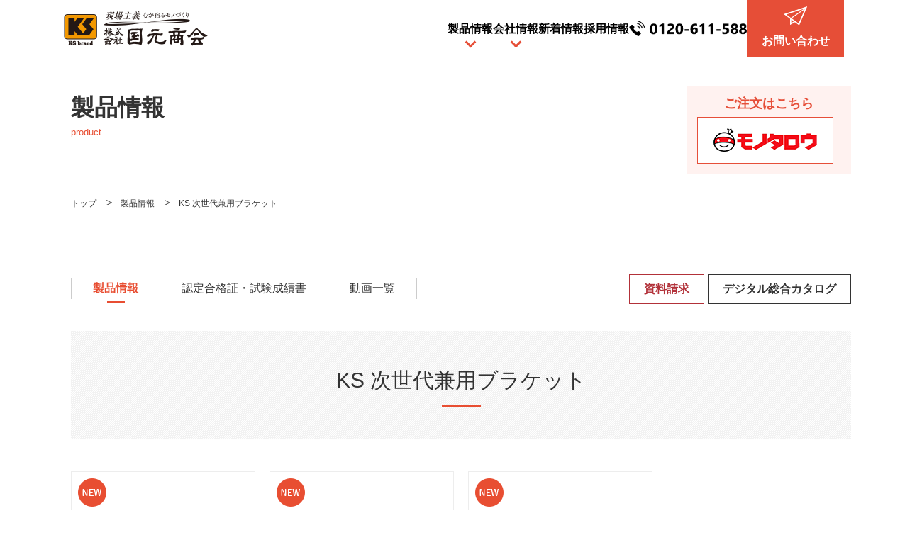

--- FILE ---
content_type: text/html; charset=UTF-8
request_url: https://kunimoto-s.co.jp/product/safety/ks%E6%AC%A1%E4%B8%96%E4%BB%A3%E5%85%BC%E7%94%A8%E3%83%96%E3%83%A9%E3%82%B1%E3%83%83%E3%83%88
body_size: 30018
content:
<!DOCTYPE html>
<html>
<head>
<meta http-equiv="Content-Type" content="text/html; charset=UTF-8" />
<meta http-equiv="X-UA-Compatible" content="IE=edge" />

<meta name="description" content="国元商会のKS 次世代兼用ブラケットの製品一覧です。" />
<meta property="og:title" content="KS 次世代兼用ブラケット｜製品情報｜国元商会" />
<meta property="og:description" content="国元商会のKS 次世代兼用ブラケットの製品一覧です。" />
<meta property="og:type" content="article" />
<meta property="og:url" content="https://kunimoto-s.co.jp/product/" />
<meta property="og:image" content="https://kunimoto-s.co.jp/images/common/ogp_image.jpg" />
<meta property="og:site_name" content="国元商会" />
<meta name="viewport" content="width=device-width" />
<link rel="shortcut icon" href="https://kunimoto-s.co.jp/images/common/favicon.ico" />
<!--[if lt IE 9]>
<script src="https://kunimoto-s.co.jp/js/html5shiv.js"></script>
<script src="https://kunimoto-s.co.jp/js/css3-mediaqueries.js"></script>
<![endif]-->
<link rel="stylesheet" type="text/css" media="all" href="https://kunimoto-s.co.jp/css/base.css?202303" />
<link rel="stylesheet" type="text/css" media="all" href="https://kunimoto-s.co.jp/css/common.css?202303" />
<link rel="stylesheet" type="text/css" media="all" href="https://kunimoto-s.co.jp/css/product.css?20220401" />
</head>
<body>

<!-- #header -->
  <header id="global_header" class="gh_fixed view">
    <div class="flex inner">
      <h1>
              <a href="/" class=""><img src="/assets/img/common/logo-new-l.png" alt="現場主義 心が宿るモノづくり 株式会社国元商会"></a>
            </h1>
            <nav class="block_pc fix_show">
        <ul>
          <li class="parent"><a href="/product/">製品情報</a>
            <div class="megamenu" id="megamenu-product">
              <div class="mm-inner">
                <div class="mm-title">
                  <span class="en">PRODUCT</span>
                  <span class="jp">製品情報</span>
                </div>
                <div class="mm-menu">
                  <div class="layout product-menu">
                    <div class="col">
                      <a href="/product/" class="mast arrow"><b>工事分類</b>から探す</a>
                      <ul class="sub">
                        <li><a href="https://kunimoto-s.co.jp/product/#sp_ttl1" class="arrow">仮設・安全</a></li>
                        <li><a href="https://kunimoto-s.co.jp/product/#sp_ttl2" class="arrow">型枠</a></li>
                        <li><a href="https://kunimoto-s.co.jp/product/#sp_ttl3" class="arrow">木造</a></li>
                        <li><a href="https://kunimoto-s.co.jp/product/#sp_ttl4" class="arrow">設備</a></li>
                        <li><a href="https://kunimoto-s.co.jp/product/#sp_ttl5" class="arrow">土木</a></li>
                        <li><a href="https://kunimoto-s.co.jp/product/#sp_ttl6" class="arrow">鉄筋・鉄骨</a></li>
                        <li><a href="https://kunimoto-s.co.jp/product/#sp_ttl7" class="arrow">農業関連</a></li>
                        <li><a href="https://kunimoto-s.co.jp/product/#sp_ttl8" class="arrow">環境 竹再生</a></li>
                      </ul>
                    </div>
                    <div class="col col2">
                      <ul>
                        <li><a href="/product/illust.html" class="arrow mast"><b>現場イラスト</b>から探す</a></li>
                        <li><a href="/product/kana.html" class="arrow mast"><b>製品名</b>から探す</a></li>
                        <li><a href="/product/certificate.html" class="arrow normal">認定合格証・試験成績書</a></li>
                        <li><a href="/digitalcatalog18/?pNo=1" class="arrow normal" target="_blank">資材辞典（デジタル総合カタログ）</a></li>
                        <li><a href="/dictionary/" class="arrow normal">お役立ち辞典</a></li>
                      </ul>
                    </div>
                    <div class="col shop">
                      <div class="title"><img src="/assets/img/common/icon-cart-on.svg">ご購入はこちら</div>
                      <div class="banners">
                        <!--<a href="/product/shopping.html?t=1" target="_blank"><img src="/assets/img/common/banner-amazon.png" alt="Amazon"></a>-->
                        <a href="/product/shopping.html?t=2" target="_blank"><img src="/assets/img/common/banner-monotarou.png" alt="モノタロウ"></a>
                      </div>

                    </div>
                  </div>
                  <form class="mm-search" action="/">
                    <input type="text" name="s" value="" placeholder="キーワードから探す（製品名、品番など）"><input type="submit">
                  </form>
                </div>
              </div>
            </div>
          </li>
          <li class="parent"><a href="/corporate/">会社情報</a>
            <div class="megamenu" id="megamenu-product">
              <div class="mm-inner">
                <div class="mm-title">
                  <span class="en">COMPANY PROFILE</span>
                  <span class="jp">会社情報</span>
                </div>
                <div class="mm-menu">
                  <div class="row">
                    <div class="layout images">
                      <a href="/corporate/message.html" class="box">
                        <img src="/assets/img/common/mega-company-img01.jpg?1769033051">
                        <span class="arrow">社長メッセージ</span>
                      </a>
                      <a href="/corporate/philosophy.html" class="box">
                        <img src="/assets/img/common/mega-company-img02.jpg">
                        <span class="arrow">企業理念</span>
                      </a>
                      <a href="/corporate/information.html" class="box">
                        <img src="/assets/img/common/mega-company-img03.jpg">
                        <span class="arrow">会社概要</span>
                      </a>
                    </div>
                    <ul class="vertical">
                      <li><a href="/corporate/history.html" class="arrow">会社沿革</a></li>
                      <li><a href="/corporate/tvcm.html" class="arrow">TVCMのご紹介</a></li>
                    </ul>
                  </div>
                  <div class="row">
                    <ul class="office">
                      <li><a href="https://kunimoto-s.co.jp/corporate/office.html#o01" class="arrow">本社</a></li>
                      <li><a href="https://kunimoto-s.co.jp/corporate/office.html#o02" class="arrow">鶴見工場</a></li>
                      <li><a href="https://kunimoto-s.co.jp/corporate/office.html#o03" class="arrow">物流センター</a></li>
                      <li><a href="https://kunimoto-s.co.jp/corporate/office.html#o04" class="arrow">ANNEX</a></li>
                      <li><a href="https://kunimoto-s.co.jp/corporate/office.html#o05" class="arrow">東京支店</a></li>
                      <li><a href="https://kunimoto-s.co.jp/corporate/office.html#o06" class="arrow">九州営業所</a></li>
                      <li><a href="https://kunimoto-s.co.jp/corporate/office.html#o07" class="arrow">札幌営業所</a></li>
                      <li><a href="https://kunimoto-s.co.jp/corporate/office.html#o08" class="arrow">沖縄出張所</a></li>
                      <li><a href="https://kunimoto-s.co.jp/corporate/office.html#o09" class="arrow">鹿児島工場</a></li>
                    </ul>
                  </div>
                  <div class="row">
                    <div class="layout images">
                      <a href="/about/" class="box">
                        <img src="/assets/img/common/mega-company-img04.jpg">
                        <span class="arrow">事業紹介</span>
                      </a>
                      <a href="/philosophy/" class="box">
                        <img src="/assets/img/common/mega-company-img05.jpg">
                        <span class="arrow">製品の開発秘話</span>
                      </a>
                      <a href="/businessfield/" class="box">
                        <img src="/assets/img/common/mega-company-img06.jpg">
                        <span class="arrow">ひろがるクニモトの事業分野</span>
                      </a>
                    </div>
                    <ul class="vertical">
                      <li><a href="/factory/" class="arrow">工場製造ライン</a></li>
                      <li><a href="/quality/" class="arrow">研究開発</a></li>
                      <li><a href="/corporate/sdgs.html" class="arrow">SDGs・CSR</a></li>
                      <li><a href="/column/" class="arrow">コラム</a></li>
                      <li><a href="/qa/" class="arrow">Q&A</a></li>
                    </ul>
                  </div>
                </div>
              </div>
            </div>
          </li>
          <li><a href="/news/">新着情報</a></li>
          <li><a href="https://www.kunimoto-s-recruit.jp/" target="_blank">採用情報</a></li>
          <li class="tel"><img src="/assets/img/common/header-tel.png" alt="tel: 0120-611-588"></li>
          <li class="contact"><a href="/support/"><span class="icon"><img src="/assets/img/common/icon-plane.svg"></span>お問い合わせ</a></li>
        </ul>
      </nav>

      <div class="nav__toggle block_sp">
        <div>
          <span></span>
          <span></span>
          <span></span>
        </div>
      </div>
    </div>

    <div id="spmenu">
      <div class="sm-menu">
        <div class="sm-menu_block homelink">
          <div class="tit"><a href="/" style="color:#fff">国元商会トップ<i class="icon w"></i></a></div>
        </div>
        <div class="sm-menu_block">
          <div class="tit parent">製品情報<i class="oc"></i></div>
          <ul>
            <li class="sm-search">
              <form action="/">
                <input type="text" name="s" value="" placeholder="製品名、品番など"><input type="submit">
              </form>
            </li>
            <li><a href="/product/">工事分類から探す<i class="icon"></i></a></li>
            <li><a href="/product/kana.html">製品名から探す<i class="icon"></i></a></li>
            <li class="pc"><a href="/product/illust.html">現場イラストから探す<i class="icon"></i></a></li>
            <li><a href="/product/certificate.html">認定合格証・試験成績書ページ<i class="icon"></i></a></li>
            <li><a href="/digitalcatalog18/?pNo=1" target="_blank">資材辞典（デジタル総合カタログ）<i class="icon"></i></a></li>
            <li class="sm-banners">
              <a href="/product/shopping.html?t=2" target="_blank"><img src="/assets/img/common/banner-monotarou.png" alt="モノタロウ"></a>
              <!--<a href="/product/shopping.html?t=1" target="_blank"><img src="/assets/img/common/banner-amazon.png" alt="Amazon"></a>-->
            </li>
          </ul>
        </div>
        <div class="sm-menu_block">
          <div class="tit parent">会社情報<i class="oc"></i></div>
          <ul>
            <li><a href="/corporate/message.html">社長メッセージ<i class="icon"></i></a></li>
            <li><a href="/corporate/philosophy.html">企業理念<i class="icon"></i></a></li>
            <li><a href="/corporate/information.html">会社概要<i class="icon"></i></a></li>
            <li><a href="/corporate/history.html">会社沿革<i class="icon"></i></a></li>
            <li><a href="/corporate/office.html">事業所・営業所・工場<i class="icon"></i></a></li>
            <li><a href="/corporate/sdgs.html">SDGs・CSR<i class="icon"></i></a></li>
            <li><a href="/corporate/tvcm.html">TVCMのご紹介<i class="icon"></i></a></li>
          </ul>
        </div>

        <div class="sm-menu_block">
          <div class="tit parent">クニモトのこだわり<i class="oc"></i></div>
          <ul>
            <li><a href="/about/">事業紹介<i class="icon"></i></a></li>
            <li><a href="/philosophy/">製品の開発秘話<i class="icon"></i></a></li>
            <li><a href="/businessfield/">ひろがるクニモトの事業分野<i class="icon"></i></a></li>
            <li><a href="/factory/">工場製造ライン<i class="icon"></i></a></li>
            <li><a href="/quality/">研究開発<i class="icon"></i></a></li>
            <li><a href="/corporate/sdgs.html">SDGs・CSR<i class="icon"></i></a></li>
            <li><a href="/column/">コラム<i class="icon"></i></a></li>
          </ul>
        </div>

        <div class="sm-menu_block">
          <div class="tit parent">お客さまサポート<i class="oc"></i></div>
          <ul>
            <li><a href="/qa/">ユーザーQ&A<i class="icon"></i></a></li>
            <li><a href="/inquiry/">製品・その他<i class="icon"></i></a></li>
            <li><a href="/request/">資料請求<i class="icon"></i></a></li>
          </ul>
        </div>
        <div class="sm-menu_block only">
          <a href="/news/" class="tit">新着情報<i class="icon o"></i></a>
        </div>
        <div class="sm-menu_block only">
          <a href="https://www.kunimoto-s-recruit.jp/" target="_blank" class="tit">採用情報<i class="icon o"></i></a>
        </div>

      </div>
      <div class="sm-bottom">
        <p>
          株式会社 国元商会<br>
          〒541-0043<br>
          大阪府大阪市中央区高麗橋三丁目1番8号<br>
          国元高麗橋ビル ［<img src="/assets/img/common/icon-mappin.svg"><a href="https://goo.gl/maps/3WA31Pwj3rpmLu6F7" target="_blank">Google MAP</a>］
        </p>
        <div class="sns">
          <a href="https://www.facebook.com/ks.kunimoto" target="_blank"><img src="/assets/img/common/icon-sns-fb.png" alt="facebook"></a>
          <a href="#" target="_blank"><img src="/assets/img/common/icon-sns-ig.png" alt="instagram"></a>
        </div>
      </div>
    </div><!--/spmenu-->
  </header>
<!-- /#header -->

<div id="wrapper">
	<section class="contact_title">
		<div class="block_title">
			<h2>製品情報</h2>
			<span>product</span>
		</div>
		<div class="block_shopping">
			<h3>ご注文はこちら</h3>
			<ul>
				<li><a href="https://kunimoto-s.co.jp/product/shopping.html?t=2"><img src="https://kunimoto-s.co.jp/images/product/shopping_monotaro_pc.png" alt="モノタロウ" class="pc" ><img src="https://kunimoto-s.co.jp/images/product/shopping_monotaro_sp.png" alt="モノタロウ" class="sp" ></a></li>
				<!--<li><a href="https://kunimoto-s.co.jp/product/shopping.html?t=1"><img src="https://kunimoto-s.co.jp/images/product/shopping_amazon_pc.png" alt="amazon" class="pc" ><img src="https://kunimoto-s.co.jp/images/product/shopping_amazon_sp.png" alt="amazon" class="sp" ></a></li>-->
			</ul>
		</div>
	</section>
	<ul id="pankuzu">
		<li><a href="https://kunimoto-s.co.jp/">トップ</a></li>
		<li><a href="https://kunimoto-s.co.jp/product/">製品情報</a></li>
		<li>KS 次世代兼用ブラケット</li>
	</ul>
	<section id="main">
	
		<section class="pagelink">
			<div class="list">
				<ul>
					<li class="active">製品情報</li>
					<li><a href="https://kunimoto-s.co.jp/product/certificate.html">認定合格証・試験成績書</a></li>
					<li><a href="https://kunimoto-s.co.jp/product/movie.html">動画一覧</a></li>
					<!-- <li><a href="https://kunimoto-s.co.jp/product/qa.html">Q&A</a></li> -->
				</ul>
			</div>
			<div class="buttons">
				<ul>
					<li class="btn01"><a href="https://kunimoto-s.co.jp/request/">資料請求</a></li>
					<li class="btn02">
						<a href="/digitalcatalog18/" class="pc" target="_blank">デジタル総合カタログ</a>
						<a href="/digitalcatalog18/HTML5/pc.html" class="sp" target="_blank">デジタル総合カタログ</a>
					</li>
				</ul>
			</div>
		</section>
	
		<div id="content_wrap">
			<section class="product_relation_list">
				<div class="product_title"><h3>KS 次世代兼用ブラケット</h3></div>
				<ul>
				<li><a href="https://kunimoto-s.co.jp/product/safety/ks%e6%ac%a1%e4%b8%96%e4%bb%a3%e5%85%bc%e7%94%a8%e3%83%96%e3%83%a9%e3%82%b1%e3%83%83%e3%83%88/ks-jisedaikenyouburaketto"><p class="icon_new">new</p><img src="https://kunimoto-s.co.jp/images/uploads/2022/01/66bd5a023990847b064d9806295d1641.jpg" alt="KS 次世代兼用ブラケット 500G"><p class="tx">KS 次世代兼用ブラケット 500G</p></a></li><li><a href="https://kunimoto-s.co.jp/product/safety/ks%e6%ac%a1%e4%b8%96%e4%bb%a3%e5%85%bc%e7%94%a8%e3%83%96%e3%83%a9%e3%82%b1%e3%83%83%e3%83%88/750g"><p class="icon_new">new</p><img src="https://kunimoto-s.co.jp/images/uploads/2022/01/d1ec865a542369ed06c5e0cd1565cb50.jpg" alt="KS 次世代兼用ブラケット 750G"><p class="tx">KS 次世代兼用ブラケット 750G</p></a></li><li><a href="https://kunimoto-s.co.jp/product/safety/ks%e6%ac%a1%e4%b8%96%e4%bb%a3%e5%85%bc%e7%94%a8%e3%83%96%e3%83%a9%e3%82%b1%e3%83%83%e3%83%88/1000%ef%bd%87"><p class="icon_new">new</p><img src="https://kunimoto-s.co.jp/images/uploads/2024/03/5f145e607d2be04f3ca5ee795a70c5da-1-530x373.jpg" alt="KS 次世代兼用ブラケット 1000Ｇ"><p class="tx">KS 次世代兼用ブラケット 1000Ｇ</p></a></li>				</ul>
			</section>
			<section class="product_search_btm">
				<h3 class="ttl">もう一度製品を探す</h3>
				<div class="search_inner">
					<ul class="btns">
						<li><a href="https://kunimoto-s.co.jp/product">工事分類から探す</a></li>
						<li class="pc"><a href="https://kunimoto-s.co.jp/product/illust.html">現場イラストから探す</a></li>
						<li><a href="https://kunimoto-s.co.jp/product/kana.html">製品名から探す</a></li>
					</ul>
					<div class="search_box">
						<p class="tx"><span>キーワード</span>から探す</p>
							<form role="search" method="get" action="https://kunimoto-s.co.jp" >
								<input type="text" name="s" class="search_text" placeholder="製品名・品番など" value=""/>
								<input type="submit" class="search_btn" value="検索">
							</form>
					</div>
				</div>
			</section>
			<!-- 新製品・ベストセラー -->
									<section class="product_info">
				<h3>新製品</h3>
				<ul>
				<li><a href="https://kunimoto-s.co.jp/product/safety/kabetunagi/2%e6%ae%b5m%e5%9e%8b"><p class="icon_new">new</p><img src="https://kunimoto-s.co.jp/images/uploads/2022/07/7af59ef1ee6be0603cb4cd6fcba60432-530x282.jpg" alt="KS 壁つなぎ 2段M型"><p class="tx">KS 壁つなぎ 2段M型</p></a></li><li><a href="https://kunimoto-s.co.jp/product/safety/ks-%e3%82%b5%e3%83%a4%e3%82%b3%e3%83%bc%e3%83%b3%e3%83%97%e3%83%ad-%cf%8648-6"><p class="icon_new">new</p><img src="https://kunimoto-s.co.jp/images/uploads/2024/05/c1c51a02b0064ff08bab7cbf6c243322-530x530.jpg" alt="KS サヤコーンプロ φ48.6"><p class="tx">KS サヤコーンプロ φ48.6</p></a></li><li><a href="https://kunimoto-s.co.jp/product/safety/ks-suingudoa"><p class="icon_new">new</p><img src="https://kunimoto-s.co.jp/images/uploads/2019/11/1f14af77809275cf9de6696137711b95-380x530.jpg" alt="KS スイングドア"><p class="tx">KS スイングドア</p></a></li><li><a href="https://kunimoto-s.co.jp/product/safety/ks%e6%ac%a1%e4%b8%96%e4%bb%a3%e5%85%bc%e7%94%a8%e3%83%96%e3%83%a9%e3%82%b1%e3%83%83%e3%83%88/ks-jisedaikenyouburaketto"><p class="icon_new">new</p><img src="https://kunimoto-s.co.jp/images/uploads/2022/01/66bd5a023990847b064d9806295d1641.jpg" alt="KS 次世代兼用ブラケット 500G"><p class="tx">KS 次世代兼用ブラケット 500G</p></a></li><li><a href="https://kunimoto-s.co.jp/product/safety/ks%e6%ac%a1%e4%b8%96%e4%bb%a3%e5%85%bc%e7%94%a8%e3%83%96%e3%83%a9%e3%82%b1%e3%83%83%e3%83%88/750g"><p class="icon_new">new</p><img src="https://kunimoto-s.co.jp/images/uploads/2022/01/d1ec865a542369ed06c5e0cd1565cb50.jpg" alt="KS 次世代兼用ブラケット 750G"><p class="tx">KS 次世代兼用ブラケット 750G</p></a></li><li><a href="https://kunimoto-s.co.jp/product/safety/ks%e6%ac%a1%e4%b8%96%e4%bb%a3%e5%85%bc%e7%94%a8%e3%83%96%e3%83%a9%e3%82%b1%e3%83%83%e3%83%88/1000%ef%bd%87"><p class="icon_new">new</p><img src="https://kunimoto-s.co.jp/images/uploads/2024/03/5f145e607d2be04f3ca5ee795a70c5da-1-530x373.jpg" alt="KS 次世代兼用ブラケット 1000Ｇ"><p class="tx">KS 次世代兼用ブラケット 1000Ｇ</p></a></li><li><a href="https://kunimoto-s.co.jp/product/formwork/%ef%bd%8b%ef%bd%93%e3%83%8f%e3%82%b5%e3%83%9f%e3%83%bc%e3%83%8e"><p class="icon_new">new</p><img src="https://kunimoto-s.co.jp/images/uploads/2022/07/640d64cde7ba46bd55e37f6b65e7cbb4-520x530.jpg" alt="KS ハサミーノ"><p class="tx">KS ハサミーノ</p></a></li><li><a href="https://kunimoto-s.co.jp/product/formwork/ks-tunagi-no"><p class="icon_new">new</p><img src="https://kunimoto-s.co.jp/images/uploads/2019/03/1e40b8c0e38a657ccc25bbff8f25feeb-530x366.jpg" alt="KS ツナギーノ"><p class="tx">KS ツナギーノ</p></a></li><li><a href="https://kunimoto-s.co.jp/product/safety/ksasibaru-pa"><p class="icon_new">new</p><img src="https://kunimoto-s.co.jp/images/uploads/2020/08/adc1032f919140d77508d97a883f9cd7-530x530.jpg" alt="KS アシバルーパー"><p class="tx">KS アシバルーパー</p></a></li><li><a href="https://kunimoto-s.co.jp/product/safety/ks%e3%82%a2%e3%82%b7%e3%83%90%e3%83%b3%e3%83%89"><p class="icon_new">new</p><img src="https://kunimoto-s.co.jp/images/uploads/2021/05/1084000-600X600-530x530.jpg" alt="KS アシバンド"><p class="tx">KS アシバンド</p></a></li><li><a href="https://kunimoto-s.co.jp/product/wooden-house/ks-daikaratto-jinz"><p class="icon_new">new</p><img src="https://kunimoto-s.co.jp/images/uploads/2018/12/jin-z-530x530.jpg" alt="KS ダイカラット・靭Ｚ"><p class="tx">KS ダイカラット・靭Ｚ</p></a></li>				</ul>
			</section>
						<section class="product_info">
				<h3>ベストセラー</h3>
				<ul>
				<li><a href="https://kunimoto-s.co.jp/product/safety/kogata-kurampu"><img src="https://kunimoto-s.co.jp/images/uploads/2017/06/1301006-530x530.jpg" alt="KS コ型クランプ"><p class="tx">KS コ型クランプ</p></a></li><li><a href="https://kunimoto-s.co.jp/product/safety/kabetunagi"><img src="https://kunimoto-s.co.jp/images/uploads/2017/06/1061301-530x530.jpg" alt="KS 壁つなぎ"><p class="tx">KS 壁つなぎ</p></a></li><li><a href="https://kunimoto-s.co.jp/product/formwork/neogattu"><img src="https://kunimoto-s.co.jp/images/uploads/2017/06/0334018-530x530.jpg" alt="KS ネオガッツ"><p class="tx">KS ネオガッツ</p></a></li><li><a href="https://kunimoto-s.co.jp/product/wooden-house/ks-kobotto"><img src="https://kunimoto-s.co.jp/images/uploads/2017/06/1551121-530x530.jpg" alt="KS コボット"><p class="tx">KS コボット</p></a></li>				</ul>
			</section>
						<!-- /新製品・ベストセラー -->
		</div>
	
	</section>
	
</div>

<!-- footer -->
  <footer id="global_footer">
    <div class="inner flex footer_top">
      <div class="col companyinfo">
        <div class="logo"><img src="/assets/img/common/logo-new-l.png" alt="現場主義 心が宿るモノづくり 株式会社国元商会"></div>
        <address>
          <p>
            〒541-0043<br>
            大阪府大阪市中央区高麗橋三丁目1番8号<br>
            国元高麗橋ビル ［<img src="/assets/img/common/icon-mappin.svg"><a href="https://goo.gl/maps/wFBtuxDk92NB6FLx9" target="_blank">Google MAP</a>］
          </p>
          <div class="tel block_pc"><img src="/assets/img/common/tel.svg" alt="TEL: 0120-611-588"></div>
          <div class="email block_pc"><a href="/support/" class="link-reverse"><span></span>メールでお問い合わせ<i></i></a></div>
        </address>
        <div class="flex banners">
          <a href="/product/shopping.html?t=2" target="_blank"><img src="/assets/img/common/banner-monotarou.png" alt="モノタロウ"></a>
          <!--<a href="/product/shopping.html?t=1" target="_blank"><img src="/assets/img/common/banner-amazon.png" alt="Amazon"></a>-->
        </div>
        <div class="sns">
          <a href="https://www.facebook.com/ks.kunimoto" target="_blank"><img src="/assets/img/common/icon-sns-fb.png" alt="facebook"></a>
          <a href="#" target="_blank"><img src="/assets/img/common/icon-sns-ig.png" alt="instagram"></a>
        </div>
      </div>
      <div class="col flex footer-menu">

        <div class="foot_menu foot_menu_1">
          <div class="tit">製品情報<i></i></div>
          <ul>
            <li><a href="/product/">工事分類から探す</a></li>
            <li><a href="/product/kana.html">製品名から探す</a></li>
            <li class="pc"><a href="/product/illust.html">現場イラストから探す</a></li>
            <li><a href="/product/certificate.html">認定合格証・試験成績書ページ</a></li>
            <li><a href="/digitalcatalog18/?pNo=1" target="_blank">資材辞典（デジタル総合カタログ）</a></li>
          </ul>
        </div>
        <div class="foot_menu foot_menu_2">
          <div class="tit">クニモトのこだわり<i></i></div>
          <ul>
            <li><a href="/about/">事業紹介</a></li>
            <li><a href="/philosophy/">製品の開発秘話</a></li>
            <li><a href="/businessfield/">ひろがるクニモトの事業分野</a></li>
            <li><a href="/factory/">工場製造ライン</a></li>
            <li><a href="/quality/">研究開発</a></li>
            <li><a href="/corporate/sdgs.html">SDGs・CSR</a></li>
            <li><a href="/column/">コラム</a></li>
          </ul>
        </div>

        <div class="foot_menu foot_menu_1">
          <div class="tit">会社情報<i></i></div>
          <ul>
            <li><a href="/corporate/message.html">社長メッセージ</a></li>
            <li><a href="/corporate/philosophy.html">企業理念</a></li>
            <li><a href="/corporate/information.html">会社概要</a></li>
            <li><a href="/corporate/history.html">会社沿革</a></li>
            <li><a href="/corporate/office.html">事業所・営業所・工場</a></li>
            <li><a href="/corporate/tvcm.html">TVCMのご紹介</a></li>
          </ul>
        </div>
        <div class="foot_menu foot_menu_2">
          <div class="tit">お客さまサポート<i></i></div>
          <ul>
            <li><a href="/qa/">ユーザーQ&A</a></li>
            <li><a href="/inquiry/">製品・その他</a></li>
            <li><a href="/request/">資料請求</a></li>
          </ul>
        </div>
        <div class="foot_menu foot_menu_3">
          <div class="tit">採用情報<i></i></div>
            <ul>
          <li><a href="https://www.kunimoto-s-recruit.jp/" target="_blank">トップメッセージ</a></li>
          <li><a href="https://www.kunimoto-s-recruit.jp/company_profile/" target="_blank">事業内容</a></li>
          <li><a href="https://www.kunimoto-s-recruit.jp/member/" target="_blank">社員紹介</a></li>
          <li><a href="https://www.kunimoto-s-recruit.jp/recruit_01/" target="_blank">新卒募集要項</a></li>
          <li><a href="https://www.kunimoto-s-recruit.jp/recruit_02/" target="_blank">キャリア募集中</a></li>
          <li><a href="https://www.kunimoto-s-recruit.jp/recruit_03/#tantou" target="_blank">担当者からのメッセージ</a></li>
          <li><a href="https://www.kunimoto-s-recruit.jp/recruit_03/" target="_blank">求める人材像</a></li>
          <li><a href="https://www.kunimoto-s-recruit.jp/entry/" target="_blank">エントリー</a></li>
          </ul>
        </div>

        <div class="banners-sp">
          <a href="/product/shopping.html?t=2" target="_blank"><img src="/assets/img/common/banner-monotarou.png" alt="モノタロウ"></a>
          <!--<a href="/product/shopping.html?t=1" target="_blank"><img src="/assets/img/common/banner-amazon.png" alt="Amazon"></a>-->
        </div>

      </div>
    </div>
    <div class="inner flex footer_bottom">
      <ul class="flex">
        <li><a href="/sitemap/">サイトマップ</a></li>
        <li><a href="/privacy/">個人情報保護方針</a></li>
        <li><a href="/term/">当サイトご利用にあたって</a></li>
      </ul>
      <div class="copyright">© Kunimoto Shokai Co.,Ltd All Rights Reserved.</div>
    </div>

  </footer>
  <div class="pagetop_wrap">
  	<p class="pagetop"><a href="#" class="arrow">ページトップへ</a></p>
  </div>
  <div id="bottom-fixed">
    <div class="tel"><a href="tel:0120611588"><img src="/images/common/bottom_nav_tel.png" alt="TEL: 0120-611-588"></a>
    </div>
    <div class="email"><a href="/support/"><span></span>お問い合わせ</a></div>
  </div>
<style>
.pagetop_wrap {
  width: 1100px;
  margin: auto;
  position: fixed;
  bottom: 40px;
  right: 45px;
  width: 43px;
  height: 40px;
  text-align: right;
  line-height: 0;
  display: none;
  /*&.fix {
  	position: absolute;
  	top:auto;
  	bottom: 156px;
  }*/
}
.pagetop_wrap .pagetop {
  width: 43px;
  height: 40px;
  display: inline-block;
}
.pagetop_wrap .pagetop a {
  display: block;
  background-repeat: no-repeat;
  text-indent: 120%;
  white-space: nowrap;
  overflow: hidden;
  background-image: url(/images/common/page_top.png);
  width: 100%;
  height: 100%;
}
.pagetop_wrap .pagetop a:hover {
  opacity: 0.75;
  filter: alpha(opacity=75);
  -ms-filter: "alpha(opacity=75)";
  text-decoration: none;
}
@media screen and (max-width: 700px){
  .pagetop_wrap {
    bottom: 70px;
    right: 10px;
  }
}
</style>
<!-- /footer --> 

<script src="https://kunimoto-s.co.jp/js/jquery.js"></script>
<script src="https://kunimoto-s.co.jp/js/common.js?202303"></script>
<script src="https://kunimoto-s.co.jp/js/ga.js"></script>
</body>
</html>

--- FILE ---
content_type: text/css
request_url: https://kunimoto-s.co.jp/css/common.css?202303
body_size: 34945
content:
@charset "UTF-8";
/* Common CSS */
/* _setting CSS */
html, body {
  background: #fff;
}

/* ___________________Font */
body, div, dl, dt, dd, ul, ol, li, h1, h2, h3, h4, h5, h6,
pre, code, form, fieldset, legend, input, textarea, p, blockquote, th, td {
  color: #333333;
  font-family: "游ゴシック体", "Yu Gothic", YuGothic, "Hiragino Kaku Gothic Pro", "ヒラギノ角ゴ Pro W3", "メイリオ", Meiryo, "ＭＳ Ｐゴシック", Helvetica, Arial, Verdana;
}

dl, dt, dd, ul, ol, li, p, th, td {
  font-size: 16px;
}

p {
  font-size: 16px;
  line-height: 1.6;
}

::-moz-selection {
  background: #ffdfcf;
}

::selection {
  background: #ffdfcf;
}

::-moz-selection {
  background: #ffdfcf;
}

/* ___________________Link */
a {
  color: #333;
  text-decoration: none;
  outline: none;
}

a:focus {
  outline: none;
}

a:hover {
  text-decoration: underline;
  color: #e84e32;
}

a:hover img {
  opacity: 0.75;
  filter: alpha(opacity=75);
  -ms-filter: "alpha(opacity=75)";
  text-decoration: none;
}

/* ___________________UI */
.link {
  width: 180px;
  margin: 0 auto 20px auto;
}

.link a {
  width: 180px;
  padding: 8px 0 6px 0;
  display: block;
  background-color: #2f2b2b;
  font-size: 14px;
  color: #b8b8b8;
  text-align: center;
}

.link a:hover {
  opacity: 0.75;
  filter: alpha(opacity=75);
  -ms-filter: "alpha(opacity=75)";
  text-decoration: none;
}

/* Desktops and laptops */
@media print, screen and (min-width: 701px) {
  html, body {
    min-width: 1300px;
  }
  .sp {
    display: none !important;
  }
  /* ___________________layout */
  #wrapper {
    margin: 80px auto 0;
  }
  #visual {
    width: 100%;
    height: 300px;
    background-size: cover;
    background-repeat: no-repeat;
    background-position: center center;
  }
  #visual h2 {
    font-size: 40px;
    color: #fff;
    text-align: center;
    line-height: 300px;
    text-shadow: 0 0 7px rgba(0, 0, 0, 0.95);
  }
  #pankuzu {
    width: 1100px;
    margin: auto;
    padding: 18px 0;
  }
  #pankuzu li {
    display: inline;
    font-size: 12px;
  }
  #pankuzu li a {
    padding: 0 22px 0 0;
    margin: 0 8px 0 0;
    background: url(../images/common/icon_arrow_pan.png) right 2px no-repeat;
  }
  #main {
    margin: 80px auto 0;
    width: 1100px;
  }
  /* ___________________footer_products */
  #footer_products {
    width: 1100px;
    margin: 150px auto 0;
  }
  #footer_products h2 {
    font-family: "EB Garamond", serif, "游明朝", "Yu Mincho", "游明朝体", "YuMincho", "ヒラギノ明朝 Pro W3", "Hiragino Mincho Pro";
    font-size: 28px;
    margin-bottom: 50px;
    text-align: center;
    position: relative;
  }
  #footer_products h2:after {
    border-top: 1px solid;
    content: "";
    position: absolute;
    top: 50%;
    left: 0;
    width: 100%;
  }
  #footer_products h2 span {
    display: inline-block;
    padding: 0 40px;
    background-color: #fff;
    z-index: 1;
    position: relative;
  }
  #footer_products ul {
    overflow: hidden;
    margin-top: -50px;
    margin-left: -34px;
  }
  #footer_products ul li {
    float: left;
    width: 344px;
    height: 262px;
    margin-top: 50px;
    margin-left: 34px;
  }
  #footer_products ul li a {
    color: #494949;
    display: block;
  }
  #footer_products ul li a:hover {
    text-decoration: none;
  }
  #footer_products ul li a p {
    text-align: center;
    font-size: 16px;
    margin-top: 5px;
  }
  #footer_products ul li a p .small {
    font-size: 11px;
    display: inline-block;
    height: 2em;
    vertical-align: middle;
  }
  /* ___________________footer_info */
  #footer_info {
    width: 940px;
    margin: 100px auto 0;
  }
  #footer_info h2 {
    font-family: "EB Garamond", serif, "游明朝", "Yu Mincho", "游明朝体", "YuMincho", "ヒラギノ明朝 Pro W3", "Hiragino Mincho Pro";
    font-size: 28px;
    margin-bottom: 50px;
    text-align: center;
    position: relative;
  }
  #footer_info h2:after {
    border-top: 1px solid;
    content: "";
    position: absolute;
    top: 50%;
    left: 0;
    width: 100%;
  }
  #footer_info h2 span {
    display: inline-block;
    padding: 0 40px;
    background-color: #fff;
    z-index: 1;
    position: relative;
  }
  #footer_info ul {
    overflow: hidden;
    margin-top: -50px;
    margin-left: -44px;
  }
  #footer_info ul li {
    float: left;
    width: 200px;
    margin-top: 50px;
    margin-left: 44px;
  }
  #footer_info ul li a {
    color: #494949;
    display: block;
  }
  #footer_info ul li a:hover {
    text-decoration: none;
  }
  #footer_info ul li a p {
    text-align: center;
    font-size: 15px;
    margin-top: 10px;
  }
  /* ___________________footer_bnr */
  .footer_bnr {
    width: 1100px;
    margin: 180px auto 40px auto;
    overflow: hidden;
  }
  .footer_bnr ul {
    display: flex;
    justify-content: space-between;
  }
  .footer_bnr li {
    float: left;
    width: 175px;
    margin-right: 10px;
    display: block;
    background-repeat: no-repeat;
    text-indent: 120%;
    white-space: nowrap;
    overflow: hidden;
  }
  .footer_bnr li:last-child {
    margin-right: 0px;
  }
  .footer_bnr li a {
    display: block;
    width: 175px;
    height: 75px;
  }
  .footer_bnr li a:hover {
    opacity: 0.75;
    filter: alpha(opacity=75);
    -ms-filter: "alpha(opacity=75)";
    text-decoration: none;
  }
  .footer_bnr li a.bnr1 {
    background: url(../images/common/bnr_kobotto.png);
  }
  .footer_bnr li a.bnr2 {
    background: url(../images/common/bnr_carboboard.png);
  }
  .footer_bnr li a.bnr3 {
    background: url(../images/common/bnr_jin.png);
  }
  .footer_bnr li a.bnr4 {
    background: url(../images/common/bnr_uspider.png);
  }
  .footer_bnr li a.bnr5 {
    background: url(../images/common/bnr_takeou.png);
  }
  .footer_bnr li a.bnr6 {
    background: url(../images/common/bnr_take.png);
  }
}
/* Smartphones (portrait and landscape) */
@media screen and (max-width: 700px) {
  * {
    box-sizing: border-box;
  }
  .pc {
    display: none;
  }
  img {
    width: 100%;
    height: auto;
  }
  br {
    display: none;
  }
  .open {
    opacity: 1;
    -ms-filter: "progid:DXImageTransform.Microsoft.Alpha(Opacity=100)";
    display: block;
  }
  .fixed {
    position: fixed;
    width: 100%;
    height: 100%;
  }
  /* ___________________Smartphones Layout */
  #pankuzu {
    width: 100%;
    margin: auto;
    padding: 18px 20px;
  }
  #pankuzu li {
    display: inline;
    font-size: 13px;
  }
  #pankuzu li a {
    padding: 0 22px 0 0;
    margin: 0 8px 0 0;
    background: url(../images/common/icon_arrow_pan.png) right 2px no-repeat;
  }
  #wrapper {
    margin: 55px auto 0;
  }
  #visual {
    width: 100%;
    height: 0px;
    padding-top: 46.8%;
    background-size: cover;
    background-repeat: no-repeat;
    background-position: center center;
    position: relative;
  }
  #visual .m_title {
    position: absolute;
    top: 0;
    left: 0;
    right: 0;
    padding-top: 18%;
  }
  #visual h2 {
    font-size: 33px;
    color: #fff;
    text-align: center;
    text-shadow: 0 0 7px rgba(0, 0, 0, 0.95);
  }
  #main {
    width: 100%;
    padding: 20px;
  }
  /* ___________________Smartphones footer_products */
  #footer_products {
    margin-top: 60px;
    padding: 0 20px;
  }
  #footer_products h2 {
    font-family: "EB Garamond", serif, "游明朝", "Yu Mincho", "游明朝体", "YuMincho", "ヒラギノ明朝 Pro W3", "Hiragino Mincho Pro";
    font-size: 23px;
    margin-bottom: 30px;
    text-align: center;
    line-height: 1.25;
    position: relative;
  }
  #footer_products h2:after {
    border-top: 1px solid;
    content: "";
    position: absolute;
    top: 50%;
    left: 0;
    width: 100%;
  }
  #footer_products h2 span {
    display: inline-block;
    padding: 0 15px;
    background-color: #fff;
    z-index: 1;
    position: relative;
  }
  #footer_products h2 span br {
    display: inline !important;
  }
  #footer_products ul {
    overflow: hidden;
    margin-top: -25px;
  }
  #footer_products ul li {
    display: block;
    margin-top: 25px;
    margin-right: 10px;
    float: left;
    width: 48.2%;
  }
  #footer_products ul li:nth-child(even) {
    margin-right: 0;
  }
  #footer_products ul li a p {
    font-size: 15px;
    margin-top: 5px;
    text-align: center;
    line-height: 1.4;
  }
  #footer_products ul li a p .small {
    font-size: 11px;
    vertical-align: top;
  }
  /* ___________________Smartphones footer_info */
  #footer_info {
    width: 90%;
    margin: 40px auto 0 auto;
  }
  #footer_info h2 {
    font-family: "EB Garamond", serif, "游明朝", "Yu Mincho", "游明朝体", "YuMincho", "ヒラギノ明朝 Pro W3", "Hiragino Mincho Pro";
    font-size: 28px;
    margin-bottom: 30px;
    text-align: center;
    position: relative;
  }
  #footer_info h2:after {
    border-top: 1px solid;
    content: "";
    position: absolute;
    top: 50%;
    left: 0;
    width: 100%;
  }
  #footer_info h2 span {
    display: inline-block;
    padding: 0 20px;
    background-color: #fff;
    z-index: 1;
    position: relative;
  }
  #footer_info ul {
    overflow: hidden;
  }
  #footer_info ul li {
    float: left;
    width: 46.875%;
  }
  #footer_info ul li a {
    display: block;
  }
  #footer_info ul li a:hover {
    text-decoration: none;
  }
  #footer_info ul li a p {
    text-align: center;
    font-size: 13px;
    line-height: 1.3;
    margin-top: 8px;
    height: 4em;
  }
  #footer_info ul li:nth-child(2n) {
    margin-left: 6.25%;
  }
  /* ___________________Smartphones footer_bnr */
  .footer_bnr {
    width: 100%;
    margin: 50px auto 0;
  }
  .footer_bnr li {
    font-size: 15px;
  }
  .footer_bnr li span {
    display: block;
    margin-bottom: 5px;
    font-size: 12px;
    margin-right: 5px;
  }
  .footer_bnr li a {
    display: block;
    padding: 15px 0 15px 20px;
    border-top: #ccc solid 1px;
    background: url(../images/sp/common/icon_arrow_other.png) no-repeat 95%;
    background-size: 13px;
  }
}
.fixed {
  position: fixed;
  top: 0;
  z-index: 99999;
}
@media only screen and (max-width:768px), print and (min-width: 2cm) {
  .fixed {
    position: static;
  }
}

.flex {
  display: flex;
  justify-content: space-between;
}
@media only screen and (max-width:768px), print and (min-width: 2cm) {
  .flex {
    display: block;
  }
}
.flex.reverse {
  flex-direction: row-reverse;
}
.flex.column {
  flex-direction: column;
}

.flex_center {
  display: flex;
  justify-content: center;
}
@media only screen and (max-width:768px), print and (min-width: 2cm) {
  .flex_center {
    display: block;
  }
}

.block_pc {
  display: block;
}
@media only screen and (max-width:768px), print and (min-width: 2cm) {
  .block_pc {
    display: none;
  }
}

.block_sp {
  display: none;
}
@media only screen and (max-width:768px), print and (min-width: 2cm) {
  .block_sp {
    display: block;
  }
}

.inline_pc {
  display: inline-block;
}
@media only screen and (max-width:768px), print and (min-width: 2cm) {
  .inline_pc {
    display: none;
  }
}

.inline_sp {
  display: none;
}
@media only screen and (max-width:768px), print and (min-width: 2cm) {
  .inline_sp {
    display: inline-block;
  }
}

.en {
  font-family: "游明朝", YuMincho, "ヒラギノ明朝 ProN W3", "Hiragino Mincho ProN", "HG明朝E", "ＭＳ Ｐ明朝", "ＭＳ 明朝", serif;
  font-weight: bold;
}

.mincho {
  font-family: "游明朝", YuMincho, "ヒラギノ明朝 ProN W3", "Hiragino Mincho ProN", "HG明朝E", "ＭＳ Ｐ明朝", "ＭＳ 明朝", serif;
}

.link-reverse,
.link-default {
  display: inline-block;
  text-align: center;
  position: relative;
  border: 1px solid #E64E37;
  line-height: 1;
  background-color: #fff;
  color: #E64E37;
  min-width: 245px;
  padding: 20px 5px 17px;
  transition: 0.1s all linear;
  font-weight: bold;
}
.link-reverse::before, .link-reverse::after,
.link-default::before,
.link-default::after {
  content: "";
  position: absolute;
  top: 1px;
  right: -5px;
  width: 3px;
  height: 100%;
  background: #E64E37;
  border: 1px solid #E64E37;
  transform: skewY(45deg);
}
.link-reverse::after,
.link-default::after {
  height: 3px;
  width: 100%;
  bottom: -5px;
  left: 1px;
  top: auto;
  right: auto;
  transform: skewX(45deg);
}
.link-reverse i,
.link-default i {
  position: absolute;
  display: inline-block;
  width: 27px;
  height: 27px;
  background: url(../assets/img/common/link-mark.svg) no-repeat center center;
  background-size: 27px;
  right: -16px;
  top: 50%;
  margin-top: -12px;
}
.link-reverse:hover,
.link-default:hover {
  background-color: #E64E37;
  color: #fff;
  text-decoration: none;
}
.link-reverse:hover i,
.link-default:hover i {
  background: url(../assets/img/common/link-mark-w.svg) no-repeat center center;
}
.link-reverse:hover::before, .link-reverse:hover::after,
.link-default:hover::before,
.link-default:hover::after {
  background-color: #fff;
  border: 1px solid #E64E37;
}
.link-reverse:hover::before,
.link-default:hover::before {
  border-bottom: none;
}
.link-reverse:hover::after,
.link-default:hover::after {
  border-right: none;
}

.link-reverse {
  background-color: #E64E37;
  color: #fff;
}
.link-reverse i {
  background: url(../assets/img/common/link-mark-w.svg) no-repeat center center;
}
.link-reverse::before, .link-reverse::after {
  background-color: #fff;
  border: 1px solid #E64E37;
}
.link-reverse::before {
  border-bottom: none;
}
.link-reverse::after {
  border-right: none;
}
.link-reverse:hover {
  background-color: #fff;
  color: #E64E37;
}
.link-reverse:hover::before, .link-reverse:hover::after {
  background-color: #E64E37;
}
.link-reverse:hover i {
  background: url(../assets/img/common/link-mark.svg) no-repeat center center;
}

#global_header {
  width: 100%;
  z-index: 99999;
  line-height: 1.7;
}
#global_header * {
  box-sizing: border-box;
}
#global_header img {
  width: auto;
  max-width: 100%;
}

#global_header .inner {
  width: 1140px;
  margin: auto;
  padding: 0 20px;
}
@media only screen and (max-width:768px), print and (min-width: 2cm) {
  #global_header .inner {
    width: 100%;
  }
}
#global_header.gh_fixed {
  position: fixed;
  /* z-index: 10000; */
  z-index: 8888;
  background-color: #fff;
  transform: translateY(-80px);
  transition: 1s transform ease;
}
#global_header.gh_fixed.view {
  position: fixed;
  top: 0;
  /* z-index: 99999; */
  z-index: 9999;
  transform: translateY(0);
}
#global_header.gh_fixed nav {
  height: 100%;
}
#global_header.gh_fixed nav > ul {
  gap: 45px;
  height: 100%;
}
#global_header.gh_fixed nav > ul > li {
  display: flex;
  align-items: center;
  height: 100%;
}
#global_header.gh_fixed nav > ul > li.tel img{
  width:166px;
}
#global_header.gh_fixed nav > ul > li > a {
  color: #000;
}
#global_header.gh_fixed nav > ul > li.parent {
  position: relative;
}
#global_header.gh_fixed nav > ul > li.parent::before {
  content: "";
  display: block;
  position: absolute;
  width: 8px;
  height: 8px;
  border-top: 3px solid #E64E37;
  border-right: 3px solid #E64E37;
  transform: rotate(45deg);
  transform: rotate(135deg);
  bottom: 15px;
  left: calc(50% - 5px);
}
#global_header.gh_fixed nav > ul > li.parent::after {
  content: "";
  display: block;
  position: absolute;
  width: 100%;
  height: 3px;
  background-color: #E64E37;
  bottom: 0;
  transform: scaleX(0);
  transition: transform 0.2s ease;
  transition-delay: 0.2s;
}
#global_header.gh_fixed nav > ul > li.parent:hover::before {
  animation: arrowanim 0.2s ease forwards;
}
#global_header.gh_fixed nav > ul > li.parent:hover::after {
  transform: scaleX(1);
}
@keyframes arrowanim {
  0% {
    bottom: 15px;
  }
  90% {
    bottom: 0;
  }
  100% {
    bottom: 0;
    opacity: 0;
  }
}
#global_header.gh_fixed .contact {
  background-color: #E64E37;
  height: 100%;
  display: flex;
  align-items: center;
  justify-content: center;
  text-align: center;
  width: 137px;
}
#global_header.gh_fixed .contact a {
  color: #fff;
}
#global_header.gh_fixed .contact a .icon {
  display: block;
}
#global_header .inner {
  align-items: center;
  height: 80px;
}
@media only screen and (max-width:768px), print and (min-width: 2cm) {
  #global_header .inner {
    height: 54px;
    background-color: #fff;
  }
}
#global_header h1 img {
  width: 203px;
  top: 4px;
  position: relative;
}
@media only screen and (max-width:768px), print and (min-width: 2cm) {
  #global_header h1 img {
    width: 151px;
    top: 4px;
    position: relative;
  }
}

#global_header nav {
  /* megamenu */
}
#global_header nav > ul {
  display: flex;
  align-items: center;
  gap: 49px;
  height: 80px;
}
#global_header nav > ul > li > a {
  color: #000;
  font-weight: bold;
  text-decoration: none;
}
#global_header nav .parent.active .megamenu {
  transform: translateY(0);
  opacity: 1;
  pointer-events: auto;
}
#global_header nav .megamenu {
  position: fixed;
  z-index: -1;
  left: 0;
  top: 80px;
  width: 100%;
  background-color: #FFF2F0;
  padding: 20px;
  transform: translateY(-10px);
  opacity: 0;
  transition: all 0.4s ease;
  pointer-events: none;
}
#global_header nav .megamenu .mm-inner {
  display: flex;
  align-items: center;
  width: 1140px;
  margin: auto;
  padding: 20px;
  background-color: #fff;
}
#global_header nav .megamenu .mm-inner .mm-title {
  width: 170px;
  text-align: center;
}
#global_header nav .megamenu .mm-inner .mm-title .en {
  color: #E64E37;
  font-size: 10px;
  display: block;
  letter-spacing: 0;
}
#global_header nav .megamenu .mm-inner .mm-title .jp {
  display: block;
  font-size: 30px;
  font-weight: bold;
  letter-spacing: 0;
}
#global_header nav .megamenu .mm-inner .mm-menu {
  flex: 1;
  border-left: 3px solid #E64E37;
  padding-left: 38px;
  padding-right: 20px;
}
#global_header nav .megamenu .mm-inner .mm-menu .row {
  display: flex;
  justify-content: space-between;
}
#global_header nav .megamenu .mm-inner .mm-menu .layout {
  display: flex;
  flex-wrap: wrap;
}
#global_header nav .megamenu .mm-inner .mm-menu .layout .box {
  width: 180px;
}
#global_header nav .megamenu .mm-inner .mm-menu .layout .box span {
  white-space: nowrap;
}
#global_header nav .megamenu .mm-inner .mm-menu .layout .box span:hover {
  color: #E64E37;
  text-decoration: underline;
}
#global_header nav .megamenu .mm-inner .mm-menu .layout.images {
  gap: 25px;
}
#global_header nav .megamenu .mm-inner .mm-menu .layout.product-menu {
  justify-content: space-between;
  margin-bottom: 2rem;
}
#global_header nav .megamenu .mm-inner .mm-menu .layout .col {
  width: 33%;
}
#global_header nav .megamenu .mm-inner .mm-menu .layout .col .mast {
  color: #E64E37;
  font-size: 14px;
  font-weight: bold;
}
#global_header nav .megamenu .mm-inner .mm-menu .layout .col .mast b {
  font-size: 20px;
  font-weight: bold;
}
#global_header nav .megamenu .mm-inner .mm-menu .layout .col.col2 li {
  margin-bottom: 2rem;
}
#global_header nav .megamenu .mm-inner .mm-menu .layout .col.shop {
  width: 262px;
  background-color: #F9F7F7;
  padding: 20px;
  text-align: center;
}
#global_header nav .megamenu .mm-inner .mm-menu .layout .col.shop .title {
  color: #E64E37;
  font-weight: bold;
  padding-bottom: 16px;
  font-size: 2erem;
}
#global_header nav .megamenu .mm-inner .mm-menu .layout .col.shop .title img {
  width: 34px;
  margin-right: 5px;
}
#global_header nav .megamenu .mm-inner .mm-menu .layout .col.shop .banners {
  background-color: #fff;
  padding: 16px;
}
#global_header nav .megamenu .mm-inner .mm-menu .layout .col.shop .banners a:nth-child(1) {
  display: block;
  margin-bottom: 1rem;
}
#global_header nav .megamenu .mm-inner .mm-menu li a {
  font-weight: normal;
}
#global_header nav .megamenu .mm-inner .mm-menu li a:hover {
  color: #E64E37;
  text-decoration: underline;
}
#global_header nav .megamenu .mm-inner .mm-menu .arrow {
  position: relative;
  padding-left: 20px;
}
#global_header nav .megamenu .mm-inner .mm-menu .arrow::before {
  content: "";
  display: block;
  position: absolute;
  width: 6px;
  height: 6px;
  border-top: 3px solid #E64E37;
  border-right: 3px solid #E64E37;
  transform: rotate(45deg);
  top: 5px;
}
#global_header nav .megamenu .mm-inner .mm-menu .arrow.mast::before {
  content: "";
  display: block;
  position: absolute;
  width: 8px;
  height: 8px;
  border-top: 3px solid #E64E37;
  border-right: 3px solid #E64E37;
  transform: rotate(45deg);
  top: 1px;
}
#global_header nav .megamenu .mm-inner .mm-menu .office {
  width: 100%;
  display: flex;
  flex-wrap: wrap;
  gap: 0;
  margin: 20px 0;
  padding: 20px 0;
  border-top: 1px solid #D1D0D0;
  border-bottom: 1px solid #D1D0D0;
}
#global_header nav .megamenu .mm-inner .mm-menu .office li {
  width: 20%;
}
#global_header nav .megamenu .mm-inner .mm-menu .mm-search {
  position: relative;
}
#global_header nav .megamenu .mm-inner .mm-menu .mm-search input[type=text] {
  height: 63px;
  width: 100%;
  border: none;
  padding: 15px 50px 15px 15px;
  font-size: 20px;
  background: #F5F5F5;
}
#global_header nav .megamenu .mm-inner .mm-menu .mm-search input[type=submit] {
  position: absolute;
  background: url(../assets/img/common/icon-search.svg) no-repeat center center;
  width: 25px;
  height: 25px;
  top: 50%;
  margin-top: -13px;
  right: 15px;
  border: none;
  color: transparent;
  cursor: pointer;
}

/* Toggle Button */
.nav__toggle {
  cursor: pointer;
  position: fixed;
  z-index: 2000;
  transition: 0.4s ease-in-out;
}
@media only screen and (max-width:768px), print and (min-width: 2cm) {
  .nav__toggle {
    display: block;
    width: 61px;
    height: 54px;
    padding: 20px;
    top: 0px;
    right: 0px;
  }
}
@media only screen and (min-width:769px), print and (min-width: 2cm) {
  .nav__toggle:hover span:nth-child(1) {
    top: -3px;
  }
  .nav__toggle:hover span:nth-child(2) {
    top: 15px;
  }
}
.nav__toggle div {
  position: relative;
}
.nav__toggle span {
  display: block;
  position: absolute;
  height: 2px;
  width: 100%;
  background: #E64E37;
  left: 0;
  transition: 0.25s ease-in-out;
}
.nav__toggle span:nth-child(1) {
  top: 0px;
}
@media only screen and (max-width:768px), print and (min-width: 2cm) {
  .nav__toggle span:nth-child(1) {
    top: 0px;
  }
}
.nav__toggle span:nth-child(2) {
  top: 12px;
}
.nav__toggle span:nth-child(3) {
  top: 24px;
}
.nav__toggle.open span:nth-child(1) {
  top: 6px;
  transform: rotate(45deg);
  background-color: #000;
}
.nav__toggle.open span:nth-child(2) {
  top: 6px;
  transform: rotate(-45deg);
  background-color: #000;
}
@media only screen and (max-width:768px), print and (min-width: 2cm) {
  .nav__toggle span:nth-child(2) {
    top: 8px;
  }
  .nav__toggle span:nth-child(3) {
    top: 16px;
  }
  .nav__toggle.open span:nth-child(1) {
    top: 4px;
  }
  .nav__toggle.open span:nth-child(2) {
    top: 4px;
  }
}

.sm-open .nav__toggle span:nth-child(1) {
  animation: open1 .5s ease forwards;
}
.sm-open .nav__toggle span:nth-child(3) {
  animation: open2 .5s ease forwards;
}
.sm-open .nav__toggle span:nth-child(2) {
  opacity: 0;
}

@keyframes open1{
  0{
    transform: translateY(0) rotate(0);
  }
  50%{
    transform: translateY(8px) rotate(0);
  }
  100%{
    transform: translateY(8px) rotate(45deg);
  }
}
@keyframes open2{
  0{
    transform: translateY(0) rotate(0);
  }
  50%{
    transform: translateY(-8px) rotate(0);
  }
  100%{
    transform: translateY(-8px) rotate(-45deg);
  }
}


#global_footer {
  padding: 60px 0;
  line-height: 1.7;
}
@media only screen and (max-width:768px), print and (min-width: 2cm) {
  #global_footer {
    padding: 0 0 80px;
  }
}
#global_footer * {
  box-sizing: border-box;
}
#global_footer .inner {
  width: 1140px;
  margin: auto;
  padding: 0 20px;
}
@media only screen and (max-width:768px), print and (min-width: 2cm) {
  #global_footer .inner {
    width: 100%;
  }
}
#global_footer img {
  width: auto;
  max-width: 100%;
}
#global_footer a:hover {
  text-decoration: underline;
  color: #E64E37;
}
@media only screen and (max-width:768px), print and (min-width: 2cm) {
  #global_footer .footer_top {
    display: flex;
    flex-direction: column-reverse;
    padding: 0;
  }
}
#global_footer .footer_top .companyinfo {
  width: 300px;
}
@media only screen and (max-width:768px), print and (min-width: 2cm) {
  #global_footer .footer_top .companyinfo {
    width: 100%;
    padding: 40px 20px 20px;
  }
}
#global_footer .footer_top .companyinfo .logo {
  width: 203px;
  margin-bottom: 1rem;
}
@media only screen and (max-width:768px), print and (min-width: 2cm) {
  #global_footer .footer_top .companyinfo .logo {
    margin-bottom: 20px;
  }
}
#global_footer .footer_top .companyinfo address {
  display: block;
  font-size: 14px;
  margin-bottom: 2rem;
  font-style: normal;
}
@media only screen and (max-width:768px), print and (min-width: 2cm) {
  #global_footer .footer_top .companyinfo address {
    margin-bottom: 0.5rem;
  }
}
#global_footer .footer_top .companyinfo address br {
  display: block;
}
#global_footer .footer_top .companyinfo address p {
  margin-bottom: 1.5rem;
}
@media only screen and (max-width:768px), print and (min-width: 2cm) {
  #global_footer .footer_top .companyinfo address p {
    margin-bottom: 0.5rem;
  }
}
#global_footer .footer_top .companyinfo address p img {
  vertical-align: -4px;
  margin: 0 2px;
}
#global_footer .footer_top .companyinfo address .tel {
  margin-bottom: 1.5rem;
}
#global_footer .footer_top .companyinfo address .email a {
  width: 100%;
  font-size: 18px;
  padding: 22px 5px 0 70px;
  height: 60px;
  text-align: left;
}
#global_footer .footer_top .companyinfo address .email a span {
  position: absolute;
  top: 12px;
  left: 25px;
  display: inline-block;
  width: 34px;
  height: 34px;
  background: url(../assets/img/common/icon-plane.svg) no-repeat center center;
}
#global_footer .footer_top .companyinfo address .email a:hover span {
  background-image: url(../assets/img/common/icon-plane-on.svg);
}
#global_footer .footer_top .companyinfo .banners {
  margin-bottom: 20px;
}
@media only screen and (max-width:768px), print and (min-width: 2cm) {
  #global_footer .footer_top .companyinfo .banners {
    display: none;
  }
}
#global_footer .footer_top .companyinfo .banners a {
  width: 48%;
}
#global_footer .footer_top .companyinfo .sns a {
  display: inline-block;
  width: 34px;
  margin-right: 15px;
}
#global_footer .footer_top .footer-menu {
  width: 640px;
  flex-wrap: wrap;
  justify-content: left;
}
@media only screen and (max-width:768px), print and (min-width: 2cm) {
  #global_footer .footer_top .footer-menu {
    width: 100%;
    padding: 40px 20px;
    background-color: #F5F5F5;
  }
}
#global_footer .footer_top .footer-menu .foot_menu {
  margin-bottom: 20px;
}
@media only screen and (max-width:768px), print and (min-width: 2cm) {
  #global_footer .footer_top .footer-menu .foot_menu {
    border-bottom: 1px solid #E0E0E0;
    margin-bottom: 10px;
    padding-bottom: 10px;
  }
}
#global_footer .footer_top .footer-menu .foot_menu_1 {
  width: 265px;
}
@media only screen and (max-width:768px), print and (min-width: 2cm) {
  #global_footer .footer_top .footer-menu .foot_menu_1 {
    width: 100%;
  }
}
#global_footer .footer_top .footer-menu .foot_menu_2 {
  width: 213px;
}
@media only screen and (max-width:768px), print and (min-width: 2cm) {
  #global_footer .footer_top .footer-menu .foot_menu_2 {
    width: 100%;
  }
}
#global_footer .footer_top .footer-menu .foot_menu_3 {
  flex: 1;
}
#global_footer .footer_top .footer-menu .tit {
  color: #E64E37;
  font-weight: bold;
  font-size: 14px;
}
@media only screen and (max-width:768px), print and (min-width: 2cm) {
  #global_footer .footer_top .footer-menu .tit {
    color: #000;
    font-size: 16px;
    position: relative;
  }
  #global_footer .footer_top .footer-menu .tit i {
    position: absolute;
    right: 0;
    top: 50%;
    margin-top: -5px;
    display: block;
    width: 10px;
    height: 10px;
  }
  #global_footer .footer_top .footer-menu .tit i::before {
    content: "";
    display: block;
    position: absolute;
    width: 100%;
    height: 2px;
    background-color: #E64E37;
    left: 0;
    top: 50%;
    margin-top: -1px;
  }
  #global_footer .footer_top .footer-menu .tit i::after {
    content: "";
    display: block;
    position: absolute;
    height: 100%;
    width: 2px;
    background-color: #E64E37;
    top: 0;
    left: 50%;
    margin-left: -1px;
  }
}
#global_footer .footer_top .footer-menu ul {
  line-height: 1.7;
}
@media only screen and (max-width:768px), print and (min-width: 2cm) {
  #global_footer .footer_top .footer-menu ul {
    display: none;
  }
}
#global_footer .footer_top .footer-menu ul li a {
  font-size: 14px;
}
@media only screen and (max-width:768px), print and (min-width: 2cm) {
  #global_footer .footer_top .footer-menu ul li a {
    font-size: 16px;
  }
}
#global_footer .footer_top .footer-menu .banners-sp {
  display: none;
}
@media only screen and (max-width:768px), print and (min-width: 2cm) {
  #global_footer .footer_top .footer-menu .banners-sp {
    display: flex;
    justify-content: space-between;
    margin-top: 20px;
  }
  #global_footer .footer_top .footer-menu .banners-sp a {
    width: 48%;
  }
}
#global_footer .footer_bottom {
  border-top: 1px solid #D9D9D9;
  padding: 20px 0;
}
@media only screen and (max-width:768px), print and (min-width: 2cm) {
  #global_footer .footer_bottom {
    border: none;
    padding: 0 20px;
  }
}
#global_footer .footer_bottom ul li {
  position: relative;
  line-height: 2;
}
#global_footer .footer_bottom ul li a {
  font-size: 14px;
}
#global_footer .footer_bottom ul li::after {
  content: "｜";
}
#global_footer .footer_bottom ul li:last-child::after {
  content: none;
}
@media only screen and (max-width:768px), print and (min-width: 2cm) {
  #global_footer .footer_bottom ul li a {
    font-size: 16px;
    text-decoration: underline;
  }
}
@media only screen and (max-width:768px) and (max-width:768px), print and (min-width: 2cm) and (min-width: 2cm) {
  #global_footer .footer_bottom ul li a {
    font-size: 12px;
  }
}
@media only screen and (max-width:768px), print and (min-width: 2cm) {
  #global_footer .footer_bottom ul li::after {
    content: none;
  }
}
#global_footer .footer_bottom .copyright {
  font-size: 12px;
}
@media only screen and (max-width:768px), print and (min-width: 2cm) {
  #global_footer .footer_bottom .copyright {
    padding: 20px 0;
  }
}

#bottom-fixed {
  display: none;
}
@media only screen and (max-width:768px), print and (min-width: 2cm) {
  #bottom-fixed {
    display: flex;
    position: fixed;
    z-index: 100;
    bottom: 0;
    left: 0;
    width: 100%;
    background-color: #E64E37;
    align-items: center;
  }
  #bottom-fixed div {
    width: 50%;
  }
  #bottom-fixed img {
    width: 150px;
  }
  #bottom-fixed .tel {
    border-right: 1px solid #fff;
  }
  #bottom-fixed .email a {
    position: relative;
    color: #fff;
    font-weight: bold;
    padding-left: 40px;
  }
  #bottom-fixed .email a span {
    position: absolute;
    top: 12px;
    left: 25px;
    display: inline-block;
    width: 34px;
    height: 34px;
    background: url(../assets/img/common/icon-plane.svg) no-repeat center center;
  }
  #bottom-fixed a {
    display: flex;
    align-items: center;
    justify-content: center;
    min-width: 0;
    height: 60px;
  }
}

#spmenu {
  display: none;
  background-color: #fff;
  height: calc(100vh - 114px);
  overflow-y: scroll;
}
#spmenu .sm-menu {
  background-color: #F5F5F5;
}
#spmenu .sm-menu .sm-menu_block {
  border-bottom: 1px solid #D5D5D5;
}
#spmenu .sm-menu .sm-menu_block.open {
  background-color: #fff;
}
#spmenu .sm-menu .sm-menu_block .tit {
  display: block;
  position: relative;
  padding: 12px 20px;
  font-weight: bold;
}
#spmenu .sm-menu .sm-menu_block.homelink {
  background-color: #E64E37;
}
#spmenu .sm-menu .sm-menu_block.homelink .tit {
  color: #fff;
}
#spmenu .sm-menu .sm-menu_block.active {
  background: #fff;
}
#spmenu .sm-menu .sm-menu_block.active .tit {
  color: #E64E37;
}
#spmenu .sm-menu .sm-menu_block.active i.oc {
  transform: rotate(45deg);
}
#spmenu .sm-menu ul {
  display: none;
  border-top: 1px solid #D5D5D5;
  width: calc(100% - 40px);
  margin: 0 20px 0 20px;
  padding: 0 0px 0 25px;
}
#spmenu .sm-menu li {
  position: relative;
  padding: 12px 0;
  border-bottom: 1px solid #D5D5D5;
}
#spmenu .sm-menu li:last-child {
  border: none;
}
#spmenu .sm-menu i.oc {
  position: absolute;
  right: 35px;
  top: 50%;
  margin-top: -5px;
  display: block;
  width: 10px;
  height: 10px;
}
#spmenu .sm-menu i.oc::before {
  content: "";
  display: block;
  position: absolute;
  width: 100%;
  height: 2px;
  background-color: #E64E37;
  left: 0;
  top: 50%;
  margin-top: -1px;
}
#spmenu .sm-menu i.oc::after {
  content: "";
  display: block;
  position: absolute;
  height: 100%;
  width: 2px;
  background-color: #E64E37;
  top: 0;
  left: 50%;
  margin-left: -1px;
}
#spmenu .sm-menu i.icon {
  position: absolute;
  right: 10px;
  top: 50%;
  margin-top: -9px;
  display: block;
  width: 18px;
  height: 18px;
  background-color: #E64E37;
  border-radius: 50%;
}
#spmenu .sm-menu i.icon::after {
  content: "";
  display: block;
  position: absolute;
  width: 4px;
  height: 4px;
  border-top: 2px solid #fff;
  border-right: 2px solid #fff;
  transform: rotate(45deg);
  top: 6px;
  left: 5px;
}
#spmenu .sm-menu i.icon.o {
  background-color: transparent;
  right: 30px;
}
#spmenu .sm-menu i.icon.o::after {
  content: "";
  display: block;
  position: absolute;
  width: 4px;
  height: 4px;
  border-top: 2px solid #E64E37;
  border-right: 2px solid #E64E37;
  transform: rotate(45deg);
}
#spmenu .sm-menu i.icon.w {
  background-color: #fff;
  right: 30px;
}
#spmenu .sm-menu i.icon.w::after {
  content: "";
  display: block;
  position: absolute;
  width: 4px;
  height: 4px;
  border-top: 2px solid #E64E37;
  border-right: 2px solid #E64E37;
  transform: rotate(45deg);
}
#spmenu .sm-menu .sm-search {
  position: relative;
  border: none;
}
#spmenu .sm-menu .sm-search input[type=text] {
  height: 50px;
  width: 100%;
  border: 2px solid #E64E37;
  padding: 15px 50px 15px 15px;
  font-size: 20px;
  background: #F5F5F5;
}
#spmenu .sm-menu .sm-search input[type=submit] {
  position: absolute;
  background: url(../assets/img/common/icon-search.svg) no-repeat center center;
  width: 25px;
  height: 25px;
  top: 50%;
  margin-top: -13px;
  right: 15px;
  border: none;
  color: transparent;
  cursor: pointer;
}
#spmenu .sm-menu .sm-banners {
  display: flex;
  justify-content: space-between;
}
#spmenu .sm-menu .sm-banners a {
  width: 49%;
}
#spmenu .sm-bottom {
  padding: 20px;
}
#spmenu .sm-bottom p {
  line-height: 1.9;
}
#spmenu .sm-bottom p img {
  vertical-align: -4px;
  margin: 0 2px;
}
#spmenu .sm-bottom br {
  display: block;
}
#spmenu .sm-bottom .sns {
  margin-top: 15px;
}
#spmenu .sm-bottom .sns a {
  display: inline-block;
  width: 34px;
  margin-right: 15px;
}

@keyframes slideopen {
  0% {
    height: 0;
  }
  100% {
    height: auto;
  }
}

--- FILE ---
content_type: text/css
request_url: https://kunimoto-s.co.jp/css/product.css?20220401
body_size: 66625
content:
@charset "UTF-8";
/* privacy CSS */
/* _setting CSS */
/* _____________________________ slider*/
.flex-container a:hover,
.flex-slider a:hover {
  outline: none;
}

.slides,
.slides > li,
.flex-control-nav,
.flex-direction-nav {
  margin: 0;
  padding: 0;
  list-style: none;
}

.flexslider .slides > li {
  display: none;
  -webkit-backface-visibility: hidden;
}
.flexslider .slides img {
  width: 100%;
  display: block;
}
.flexslider .slides:after {
  content: "";
  display: block;
  clear: both;
  visibility: hidden;
  line-height: 0;
  height: 0;
}

html[xmlns] .flexslider .slides {
  display: block;
}

* html .flexslider .slides {
  height: 1%;
}

.no-js .flexslider .slides > li:first-child {
  display: block;
}

.flex-direction-nav {
  display: none;
}

.flex-control-nav {
  width: 100%;
  position: absolute;
  bottom: -40px;
  text-align: center;
}
.flex-control-nav li {
  margin: 0 6px;
  display: inline-block;
  zoom: 1;
  *display: inline;
}
.flex-control-nav li a {
  width: 11px;
  height: 11px;
  display: block;
  background: #666;
  background: rgba(0, 0, 0, 0.5);
  cursor: pointer;
  text-indent: -9999px;
  -webkit-box-shadow: inset 0 0 3px rgba(0, 0, 0, 0.3);
          box-shadow: inset 0 0 3px rgba(0, 0, 0, 0.3);
  border-radius: 20px;
}
.flex-control-nav li:hover {
  background: #333;
  background: rgba(0, 0, 0, 0.7);
}
.flex-control-nav li.flex-active {
  background: #000;
  background: rgba(0, 0, 0, 0.9);
  cursor: default;
}

.flex-control-thumbs {
  margin: 5px 0 0;
  position: static;
  overflow: hidden;
}
.flex-control-thumbs li {
  width: 42.5px;
  float: left;
  margin: 10px 9px 0 0;
  border: #ccc solid 1px;
}
.flex-control-thumbs li:last-child {
  margin-right: 0px;
}
.flex-control-thumbs img {
  width: 100%;
  height: auto;
  display: block;
  opacity: .7;
  -ms-filter: "progid:DXImageTransform.Microsoft.Alpha(Opacity=70)";
  cursor: pointer;
  -webkit-transition: all 1s ease;
  transition: all 1s ease;
}
.flex-control-thumbs:hover {
  opacity: 1;
  -ms-filter: "progid:DXImageTransform.Microsoft.Alpha(Opacity=100)";
}
.flex-control-thumbs .flex-active {
  opacity: 1;
  -ms-filter: "progid:DXImageTransform.Microsoft.Alpha(Opacity=100)";
  cursor: default;
}

/* _____________________________ form_color*/
::-webkit-input-placeholder {
  color: #bab9b7;
}

::-moz-placeholder {
  color: #bab9b7;
  opacity: 1;
  -ms-filter: "progid:DXImageTransform.Microsoft.Alpha(Opacity=100)";
}

:-ms-input-placeholder {
  color: #bab9b7;
}

/* Desktops and laptops */
@media print, screen and (min-width: 701px) {
  /* --------------------------------------------------
   product com
   -------------------------------------------------- */
  .contact_title {
    width: 1100px;
    margin: 0 auto;
    min-height:110px;
    padding-top: 55px;
    border-bottom: #ccc solid 1px;
    display: flex;
    justify-content: space-between;
  }
  .contact_title h2 {
    font-size: 33px;
    font-weight: bold;
    margin-bottom: 10px;
  }
  .contact_title span {
    color: #e84e32;
    font-size: 13px;
  }
  .contact_title h3 {
    color:#e64f39;
    font-size:18px;
    font-weight:bold;
    margin:0 0 10px;

  }
  .contact_title .block_shopping {
    background:#fff2f0;
    text-align: center;
    padding:15px;
    position: relative;
    top:-13px;
  }
  .contact_title .block_shopping ul{
    display: flex;
  }
  .contact_title .block_shopping ul li img{
    vertical-align: bottom;
  }
  .contact_title .block_shopping ul li:first-child{
    margin-right:10px;
  }
  .pagelink {
    height: 45px;
  }
  .pagelink li {
    display: block;
    float: left;
    width: auto;
  }
  .pagelink .list {
    float: left;
    width: auto;
  }
  .pagelink .list li {
    text-align: center;
    padding: 0 30px;
    border-left: #ccc solid 1px;
    height: 30px;
    line-height: 30px;
  }
  .pagelink .list li:last-child {
    border-right: #ccc solid 1px;
  }
  .pagelink .list li a:hover {
    text-decoration: none;
    font-weight: bold;
  }
  .pagelink .list li a:hover:after {
    content: " ";
    background: #e84e32;
    width: 25px;
    height: 2px;
    display: block;
    position: relative;
    right: 0;
    left: 0;
    margin: 3px auto 0;
  }
  .pagelink .list .active {
    color: #e84e32;
    font-weight: bold;
  }
  .pagelink .list .active:after {
    content: " ";
    background: #e84e32;
    width: 25px;
    height: 2px;
    display: block;
    position: relative;
    right: 0;
    left: 0;
    margin: 3px auto 0;
  }
  .pagelink .buttons {
    float: right;
    width: auto;
    margin-top: -5px;
  }
  .pagelink .buttons li {
    border: #b23139 solid 1px;
    font-weight: bold;
  }
  .pagelink .buttons li a {
    display: block;
    padding: 0 20px;
    height: 40px;
    line-height: 40px;
    text-align: center;
  }
  .pagelink .buttons li a:hover {
    color: #fff;
    text-decoration: none;
  }
  .pagelink .buttons .btn01 a {
    color: #b23139;
  }
  .pagelink .buttons .btn01:hover {
    background: #99343b;
  }
  .pagelink .buttons .btn02 {
    border: #333 solid 1px;
    margin-left: 5px;
  }
  .pagelink .buttons .btn02:hover {
    background: #333;
  }

  /* _____________ content_wrap*/
  #content_wrap {
    margin-top: 70px;
  }
  #content_wrap .title {
    font-size: 28px;
    font-weight: bold;
    margin: 0 0 30px 40px;
    position: relative;
    line-height: 1.6;
  }
  #content_wrap .title:before {
    content: " ";
    display: block;
    width: 25px;
    height: 3px;
    background: #e84e32;
    position: absolute;
    top: 12px;
    left: -40px;
  }
  #content_wrap .title.sttl {
    font-size: 22px;
  }
  #content_wrap .title:before {
    top: 20px;
  }
  #content_wrap .box_inner {
    border: #ddd solid 2px;
    padding: 35px;
    width: 1025px;
  }

  /* _____________ product_search_btm*/
  .product_search_btm {
    margin-top: 75px;
  }
  .product_search_btm .ttl {
    font-size: 20px;
    margin-bottom: 35px;
    margin-left: 40px;
    position: relative;
    line-height: 1.3;
  }
  .product_search_btm .ttl:before {
    content: " ";
    display: block;
    width: 20px;
    height: 2px;
    background: #e84e32;
    position: absolute;
    top: 12px;
    left: -40px;
  }
  .product_search_btm .search_inner {
    background: url(../images/product/pat_gray.png);
    padding: 30px 20px 30px 30px;
  }
  .product_search_btm .btns {
    display: inline-block;
  }
  .product_search_btm .btns li {
    width: 100%;
    height: 100%;
    font-size: 15px;
    background-color: #e84e32;
    border-radius: 2px;
    color: #fff;
    font-weight: bold;
    text-align: center;
    display: inline-block;
    border-bottom: 2px #cc3216 solid;
    width: 210px;
    height: 50px;
    margin-right: 10px;
  }
  .product_search_btm .btns li:hover {
    text-decoration: none;
    opacity: 0.75;
    -ms-filter: "progid:DXImageTransform.Microsoft.Alpha(Opacity=75)";
  }
  .product_search_btm .btns li a {
    display: block;
    line-height: 50px;
    color: #fff;
    position: relative;
  }
  .product_search_btm .btns li a:before {
    content: '';
    width: 6px;
    height: 6px;
    border: 0px;
    border-top: solid 2px #fff;
    border-right: solid 2px #fff;
    -webkit-transform: rotate(45deg);
        -ms-transform: rotate(45deg);
            transform: rotate(45deg);
    position: absolute;
    top: 50%;
    right: 15px;
    margin-top: -4px;
  }
  .product_search_btm .btns li a:hover {
    text-decoration: none;
  }

  /* --------------------------------------------------
   product index
   -------------------------------------------------- */
  /* _____________ product_search*/
  .search_box {
    display: inline-block;
    height: 40px;
  }
  .search_box .tx {
    display: inline-block;
    font-size: 15px;
    margin: 0 8px 0 15px;
    vertical-align: middle;
  }
  .search_box .tx span {
    display: block;
    color: #e84e32;
    font-weight: bold;
  }
  .search_box form {
    display: inline-block;
  }
  .search_box form .search_text {
    width: 200px;
    height: 38px;
    padding: 0 0 0 15px;
    border: #ccc solid 1px;
    border-top-left-radius: 2px;
    border-bottom-left-radius: 2px;
  }
  .search_box form .search_btn {
    width: 40px;
    height: 40px;
    background: url(../images/product/icon_search.png);
    overflow: hidden;
    border: none;
    text-indent: 350%;
    white-space: nowrap;
    margin-left: -5px;
    border-top-left-radius: 0px;
    border-bottom-left-radius: 0px;
  }
  .search_box form .search_btn:hover {
    opacity: 0.7;
    -ms-filter: "progid:DXImageTransform.Microsoft.Alpha(Opacity=70)";
  }

  .product_search {
    position: relative;
  }
  .product_search .search_box {
    position: absolute;
    top: 25px;
    right: 20px;
  }
  .product_search .search_inner {
    background: url(../images/product/pat_gray.png);
    padding: 20px;
  }
  .product_search .search_inner .tab {
    overflow: hidden;
  }
  .product_search .search_inner .tab li {
    background: #e84e32;
    height: 60px;
    line-height: 60px;
    float: left;
    margin-right: 10px;
    cursor: pointer;
    position: relative;
    color: #fff;
  }
  .product_search .search_inner .tab li span {
    font-size: 20px;
  }
  .product_search .search_inner .tab li:before {
    content: '';
    width: 6px;
    height: 6px;
    border: 0px;
    border-top: solid 2px #fff;
    border-right: solid 2px #fff;
    -webkit-transform: rotate(45deg);
        -ms-transform: rotate(45deg);
            transform: rotate(45deg);
    position: absolute;
    top: 50%;
    right: 20px;
    margin-top: -4px;
  }
  .product_search .search_inner .tab li.select {
    background: #fff;
    border: #ccc solid 1px;
    border-bottom: none;
    color: #333;
  }
  .product_search .search_inner .tab li.select a {
    color: #e84e32;
    font-weight: bold !important;
    padding: 0 35px;
  }
  .product_search .search_inner .tab li.select a span {
    color: #e84e32;
    font-weight: bold !important;
  }
  .product_search .search_inner .tab li.select:before {
    content: '';
    width: 6px;
    height: 6px;
    border: 0px;
    border-bottom: solid 2px #e84e32;
    border-right: solid 2px #e84e32;
    -webkit-transform: rotate(45deg);
        -ms-transform: rotate(45deg);
            transform: rotate(45deg);
    position: absolute;
    top: 50%;
    right: 20px;
    margin-top: -4px;
  }
  .product_search .search_inner .tab li a {
    color: #fff;
    display: block;
    padding: 0 35px;
  }
  .product_search .search_inner .tab li a:hover {
    text-decoration: none;
  }
  .product_search .search_inner .content {
    background: #fff;
    padding: 30px 30px 0 30px;
    border: #ccc solid 1px;
    margin-top: -1px;
  }
  .product_search .hide {
    display: none;
  }

  /* _____________ product_wrap*/
  .product_wrap {
    margin-bottom: 30px;
    border: #ccc solid 1px;
  }
  .product_wrap .product_area {
    display: table;
    width: 100%;
  }
  .product_wrap .product_area .inner,
  .product_wrap .product_area .inner-2 {
    display: table-cell;
    width: 497.5px;
    border-right: #ccc dotted 1px;
    padding-bottom: 15px;
  }
  .product_wrap .product_area .inner:nth-of-type(2n),
  .product_wrap .product_area .inner-2:nth-of-type(2n) {
    border-right: none;
  }
  .product_wrap .product_area .inner h3,
  .product_wrap .product_area .inner-2 h3 {
    text-align: center;
    font-size: 20px;
    font-weight: bold;
    background: #f9f7f7;
    padding: 20px 0;
  }
  .product_wrap .product_area .product_list {
    overflow: hidden;
    margin: 20px 0 0 20px;
  }
  .product_wrap .product_area .product_list li {
    float: left;
    width: 200px;
    margin-left: 20px;
    margin-right: 15px;
    margin-bottom: 10px;
    font-size: 13px;
    position: relative;
    line-height: 1.4;
  }
  .product_wrap .product_area .product_list li:before {
    content: "";
    display: inline-block;
    border: 5px solid transparent;
    border-left-color: #f29b8b;
    position: absolute;
    left: -15px;
    top: 12%;
  }
  .product_wrap .product_area .product_list li span {
    display: block;
    font-size: 12.5px;
  }
  .product_wrap .product_area .product_list li:last-child {
    margin-bottom: 0px;
  }
  .product_wrap .product_area .inner-2 {
    width: 100%;
    border: none;
  }

  /* _____________ product_name*/
  .product_name {
    width: 830px;
    margin: 50px auto;
    overflow: hidden;
  }
  .product_name .name_list {
    float: left;
    width: 53px;
    margin: 0 15px;
  }
  .product_name .name_list li {
    text-align: center;
    font-size: 20px;
    width: 53px;
    height: 48px;
    line-height: 48px;
    margin-bottom: 15px;
    -webkit-box-sizing: border-box;
            box-sizing: border-box;
    color: #e6e6e6;
    border: #e6e6e6 solid 1px;
  }
  .product_name .name_list li a {
    display: block;
    width: 53px;
    height: 48px;
    margin: -1px 0 0 -1px;
    border: #ccc solid 1px;
    -webkit-box-sizing: border-box;
            box-sizing: border-box;
    color: #999;
  }
  .product_name .name_list li a:hover {
    background: #e84e32;
    color: #fff;
    text-decoration: none;
  }
  .product_name .name_list li.kana_yu {
    margin-top: 78px;
    margin-bottom: 78px;
  }

  /* _____________ product_name_list*/
  .product_name_list {
    margin: 75px auto 50px auto;
    padding-top: 5px;
    position: relative;
    width: 795px;
    overflow: hidden;
  }
  .product_name_list .list_title {
    border-bottom: #ccc solid 1px;
    padding-bottom: 15px;
    margin-bottom: 20px;
    font-size: 30px;
    font-weight: bold;
    padding-left: 35px;
  }
  .product_name_list .list_title:before {
    content: " ";
    display: block;
    width: 20px;
    height: 2px;
    background: #e84e32;
    position: absolute;
    top: 12px;
    left: -40px;
  }
  .product_name_list .list_title:before {
    left: 0;
    top: 17px;
    height: 3px;
  }
  .product_name_list .btn_top {
    position: absolute;
    top: 10px;
    right: 0;
    color: #fff;
    font-size: 13px;
  }
  .product_name_list .btn_top a {
    display: block;
    padding: 3px;
    width: 100px;
    padding-left: 35px;
    color: #fff;
    background: #ccc;
    border-radius: 50px;
  }
  .product_name_list .btn_top a:before {
    content: '';
    width: 6px;
    height: 6px;
    border: 0px;
    border-top: solid 2px #fff;
    border-left: solid 2px #fff;
    -webkit-transform: rotate(45deg);
        -ms-transform: rotate(45deg);
            transform: rotate(45deg);
    position: absolute;
    top: 45%;
    left: 15px;
    margin-top: -2px;
  }
  .product_name_list .btn_top a:hover {
    text-decoration: none;
    opacity: 0.6;
    -ms-filter: "progid:DXImageTransform.Microsoft.Alpha(Opacity=60)";
  }
  .product_name_list .list_box li {
    float: left;
    width: 47%;
    margin-left: 15px;
    margin-bottom: 13px;
    font-size: 14px;
    position: relative;
  }
  .product_name_list .list_box li:before {
    content: "";
    display: inline-block;
    border: 5px solid transparent;
    border-left-color: #f29b8b;
    position: absolute;
    left: -15px;
    top: 12%;
  }

  /* --------------------------------------------------
   product detail
   -------------------------------------------------- */
  /* _____________ product_main*/
  .product_main {
    overflow: hidden;
  }
  .product_main .main_image {
    width: 530px;
    float: left;
  }
  .product_main .main_info {
    float: right;
    width: 500px;
  }
  .product_main .main_info .category {
    background: url(../images/common/pat_fnav.png);
    padding: 10px 0 10px 20px;
    color: #e84e32;
    font-size: 21px;
    margin-bottom: 40px;
  }
  .product_main .main_info .mtitle {
    font-size: 40px;
    font-weight: bold;
    margin-bottom: 40px;
    line-height: 1.2;
  }
  .product_main .main_info .mtitle:after {
    content: " ";
    display: block;
    width: 45px;
    height: 3px;
    background: #e84e32;
    position: relative;
    left: 0;
    margin-top: 20px;
  }
  .product_main .main_info .lead {
    margin-bottom: 40px;
    font-size: 18px;
  }
  .product_main .main_info .point {
    background: url(../images/common/pat_fnav.png);
    padding: 4px;
    margin-bottom: 30px;
  }
  .product_main .main_info .point .inner {
    background: #fff;
    padding: 20px;
  }
  .product_main .main_info .point .inner li {
    background: url(../images/product/icon_point.png) no-repeat left 5px;
    padding-left: 30px;
    font-size: 19px;
    margin-bottom: 13px;
    line-height: 1.4;
  }
  .product_main .main_info .point .inner li:last-child {
    margin-bottom: 0px;
  }
  .product_main .main_info .icon_area li {
    display: inline-block;
    margin-right: 10px;
  }
  .product_main .main_info .icon_area .icon_box01,
  .product_main .main_info .icon_area .icon_box02 {
    display: block;
    margin-bottom: 20px;
  }
  .product_main .main_info .icon_area .icon_box01 img,
  .product_main .main_info .icon_area .icon_box02 img {
    vertical-align: top;
  }
  .product_main .main_info .btn_pdf {
    width: 100%;
    height: 100%;
    font-size: 15px;
    background-color: #e84e32;
    border-radius: 2px;
    color: #fff;
    font-weight: bold;
    text-align: center;
    display: inline-block;
    border-bottom: 2px #cc3216 solid;
    display: block;
    font-size: 17px;
    width: 280px;
    margin: 35px auto 0 auto;
  }
  .product_main .main_info .btn_pdf:hover {
    text-decoration: none;
    opacity: 0.75;
    -ms-filter: "progid:DXImageTransform.Microsoft.Alpha(Opacity=75)";
  }
  .product_main .main_info .btn_pdf a {
    display: block;
    height: 50px;
    margin: 0 auto;
    background: url(../images/product/link_arrow.png) no-repeat 93% 18px;
    color: #fff;
    line-height: 50px;
  }
  .product_main .main_info .btn_pdf a:hover {
    text-decoration: none;
  }

  /* _____________ product_movie*/
  .product_movies {
    width: 100%;
  }
  .product_movies .movie_wrap {
    padding: 50px 0 0 0;
  }
  .product_movies .movie_wrap iframe {
    display: block;
    margin: 0 auto;
    width: 580px;
    min-height: 326px;
  }

  /* _____________ product_table*/
  .product_table {
    margin-top: 95px;
  }
  .product_table .table {
    border: #ddd solid 2px;
    width: 100%;
  }
  .product_table .table tr {
    border-bottom: #ddd solid 1px;
  }
  .product_table .table td {
    padding: 17px 30px;
    vertical-align: middle;
  }
  .product_table .table td:nth-of-type(odd) {
    background: #fdf1ef;
    width: 115px;
    text-align: center;
    font-weight: bold;
  }
  .product_table .table .dtl {
    line-height: 2;
    list-style-type: disc;
    margin-left: 18px;
  }
  .product_table .table .image li {
    display: block;
    margin-bottom: 10px;
  }
  .product_table .table .image li a {
    display: block;
  }
  .product_table .table .image li a img {
    width: 29px;
    height: auto;
    vertical-align: middle;
    margin: 0 10px 0 0;
  }
  .product_table .table .image li:last-child {
    margin-bottom: 0;
  }
  .product_table .caution {
    margin-top: 20px;
  }
  .product_table .caution li {
    margin-bottom: 10px;
    font-size: 13px;
  }

  .product_image {
    margin-top: 95px;
  }
  .product_image .product_box {
    margin-bottom: 70px;
  }
  .product_image .product_box:last-child {
    margin-bottom: 0px;
  }
  .product_image .product_box .box_inner {
    text-align: center;
  }
  .product_image .product_box img {
    width: 770px;
  }

  /* _____________ btn_relation*/
  .btns_relation {
    display: block;
    width: 570px;
    margin: 50px auto 150px auto;
    text-align: center;
  }
  .btns_relation li {
    display: inline-block;
    margin: 0 10px;
  }
  .btns_relation .btn01,
  .btns_relation .btn02 {
    width: 100%;
    height: 100%;
    font-size: 15px;
    background-color: #b13139;
    border-radius: 2px;
    color: #fff;
    font-weight: bold;
    text-align: center;
    display: inline-block;
    border-bottom: 2px #7a292f solid;
    width: 240px;
  }
  .btns_relation .btn01:hover,
  .btns_relation .btn02:hover {
    text-decoration: none;
    opacity: 0.75;
    -ms-filter: "progid:DXImageTransform.Microsoft.Alpha(Opacity=75)";
  }
  .btns_relation .btn01 a,
  .btns_relation .btn02 a {
    display: block;
    height: 50px;
    line-height: 50px;
    color: #fff;
  }
  .btns_relation .btn01 a:hover,
  .btns_relation .btn02 a:hover {
    text-decoration: none;
  }
  .btns_relation .btn02 {
    width: 100%;
    height: 100%;
    font-size: 15px;
    background-color: #e84e32;
    border-radius: 2px;
    color: #fff;
    font-weight: bold;
    text-align: center;
    display: inline-block;
    border-bottom: 2px #cc3216 solid;
    width: 280px;
  }
  .btns_relation .btn02:hover {
    text-decoration: none;
    opacity: 0.75;
    -ms-filter: "progid:DXImageTransform.Microsoft.Alpha(Opacity=75)";
  }

  /* _____________ product_method*/
  .product_method,
  .product_notes {
    margin-top: 95px;
  }
  .product_method .about,
  .product_notes .about {
    overflow: hidden;
    margin-bottom: 35px;
    border-bottom: #ccc dotted 1px;
    padding-bottom: 35px;
  }
  .product_method .about:last-child,
  .product_notes .about:last-child {
    margin-bottom: 0px;
    border-bottom: none;
    padding-bottom: 0px;
  }
  .product_method .about .image,
  .product_method .about .info,
  .product_notes .about .image,
  .product_notes .about .info {
    float: left;
  }
  .product_method .about .image,
  .product_notes .about .image {
    width: 300px;
    margin-right: 25px;
  }
  .product_method .about .image img,
  .product_notes .about .image img {
    width: 300px;
  }
  .product_method .about .info,
  .product_notes .about .info {
    width: 690px;
  }
  .product_method .about .stitle h4,
  .product_notes .about .stitle h4 {
    font-size: 20px;
    font-weight: bold;
    margin-bottom: 15px;
    line-height: 1.6;
  }
  .product_method .about .stitle .number,
  .product_notes .about .stitle .number {
    background-color: #e84e32;
    color: #fff;
    display: block;
    margin: 6px 10px 0 0;
    float: left;
    line-height: 22px;
    text-align: center;
    height: 22px;
    width: 22px;
    border-radius: 50%;
  }
  .product_method .about .list li,
  .product_notes .about .list li {
    margin: 10px 0 15px 0;
    list-style-type: square;
    margin-left: 15px;
  }

  /* _____________ btn_order*/
  .btn_order {
    width: 100%;
    height: 100%;
    font-size: 15px;
    background-color: #e84e32;
    border-radius: 2px;
    color: #fff;
    font-weight: bold;
    text-align: center;
    display: inline-block;
    border-bottom: 2px #cc3216 solid;
    width: 325px;
    height: 60px;
    display: block;
    margin: 70px auto 0 auto;
    font-size: 20px;
  }
  .btn_order:hover {
    text-decoration: none;
    opacity: 0.75;
    -ms-filter: "progid:DXImageTransform.Microsoft.Alpha(Opacity=75)";
  }
  .btn_order a {
    display: block;
    background: url(../images/product/icon_pdf.png) no-repeat 20px 12px;
    color: #fff;
    padding-left: 35px;
    line-height: 60px;
  }
  .btn_order a:hover {
    text-decoration: none;
  }

  /* _____________ product_pdf*/
  .product_pdf {
    margin-top: 125px;
  }
  .product_pdf .box_inner {
    padding-bottom: 10px !important;
  }
  .product_pdf li {
    display: inline-block;
    margin: 0 50px 20px 0;
    background: url(../images/product/icon_pdf_d.png) no-repeat left 0px;
    padding-left: 50px;
    line-height: 40px;
  }
  .product_pdf li a {
    font-size: 18px;
    font-weight: bold;
  }

  /* _____________ product_gallery*/
  .product_gallery {
    margin-top: 95px;
    overflow: hidden;
  }
  .product_gallery li {
    display: block;
    float: left;
    width: 350px;
    margin: 0 25px 30px 0;
    line-height: 1.4;
  }
  .product_gallery li:nth-of-type(3n) {
    margin-right: 0px;
  }
  .product_gallery li img {
    width: 350px;
  }
  .product_gallery li span {
    display: block;
    text-align: center;
    margin-top: 20px;
  }

  /* _____________ product_cat*/
  .product_cat {
    margin-top: 125px;
  }
  .product_cat ul {
    overflow: hidden;
  }
  .product_cat li {
    border: #e84e32 solid 1px;
    display: block;
    float: left;
    padding: 0 15px;
    height: 34px;
    line-height: 34px;
  }
  .product_cat li.active {
    position: relative;
    background: #e84e32;
    color: #fff;
  }
  .product_cat li.active.default {
    padding-left: 35px;
    margin-left: -5px;
  }
  .product_cat li.active:before {
    content: "";
    display: block;
    float: left;
    width: auto;
    border: 18px solid transparent;
    border-left-color: #e84e32;
    position: absolute;
    right: -36.99px;
    top: 50%;
    margin-top: -18px;
  }
  .product_cat li.default {
    padding-left: 38px;
    margin-left: -10px;
  }

  /* _____________ product_relation*/
  .product_relation {
    margin-top: 70px;
  }
  .product_relation .list {
    background: url(../images/product/pat_gray.png);
    padding: 6px;
  }
  .product_relation .list .inner {
    background: #fff;
    padding: 20px 30px 10px 40px;
  }
  .product_relation .list li {
    display: inline-block;
    position: relative;
    margin-right: 35px;
    margin-bottom: 10px;
  }
  .product_relation .list li:before {
    content: "";
    display: inline-block;
    border: 5px solid transparent;
    border-left-color: #f29b8b;
    position: absolute;
    left: -15px;
    top: 12%;
  }
  .product_relation .list_image {
    margin-top: 40px;
    overflow: hidden;
  }
  .product_relation .list_image li {
    display: block;
    position: relative;
    float: left;
    width: 260px;
    margin-right: 20px;
  }
  .product_relation .list_image li:nth-of-type(4n) {
    margin-right: 0px;
  }
  .product_relation .list_image li img {
    border: #ededed solid 1px;
    width: 258px;
  }
  .product_relation .list_image .icon_new {
    display: block;
    background-repeat: no-repeat;
    text-indent: 120%;
    white-space: nowrap;
    overflow: hidden;
    background: url(../images/product/icon_new.png) no-repeat;
    position: absolute;
    width: 40px;
    height: 40px;
    top: 10px;
    left: 10px;
    z-index: 5;
  }
  .product_relation .list_image .tx {
    font-size: 14px;
    margin-top: 10px;
    text-align: center;
    min-height: 4em;
  }
  .product_relation .list_image a:hover {
    text-decoration: none;
  }

  /* _____________ info_box*/
  #info_box {
    margin-top: 150px;
    overflow: hidden;
  }
  #info_box h4,
  #info_box p {
    font-family: "EB Garamond", serif, "游明朝", "Yu Mincho", "游明朝体", "YuMincho", "ヒラギノ明朝 Pro W3", "Hiragino Mincho Pro";
    letter-spacing: 1px;
  }
  #info_box h4 {
    font-size: 28px;
    position: relative;
    text-align: center;
    margin-bottom: 50px;
  }
  #info_box h4 span {
    background-color: white;
    display: inline-block;
    padding: 0 50px;
    position: relative;
  }
  #info_box h4:before {
    border-top: 1px solid;
    content: "";
    position: absolute;
    top: 50%;
    left: 0;
    width: 100%;
  }
  #info_box ul li {
    display: block;
    float: left;
    width: 344px;
    margin-right: 30px;
  }
  #info_box ul li:nth-of-type(3n) {
    margin-right: 0px;
  }
  #info_box ul li p {
    text-align: center;
    margin: 15px 0;
    color: #484848;
  }
  #info_box ul li p span {
    display: block;
    margin-top: 10px;
    font-size: 24px;
    line-height: 1.4;
  }
  #info_box ul li p:hover {
    opacity: 0.7;
    -ms-filter: "progid:DXImageTransform.Microsoft.Alpha(Opacity=70)";
  }
  #info_box ul li a:hover {
    text-decoration: none;
  }
  #info_box ul li img {
    width: 344px;
    height: 180px;
  }

  /* --------------------------------------------------
   product list index
   -------------------------------------------------- */
  /* _____________ product_relation_list product_info*/
  .product_relation_list,
  .product_info {
    margin-top: 80px;
    overflow: hidden;
  }
  .product_relation_list li,
  .product_info li {
    display: block;
    position: relative;
    float: left;
    width: 260px;
    margin-right: 20px;
  }
  .product_relation_list li:nth-of-type(4n),
  .product_info li:nth-of-type(4n) {
    margin-right: 0px;
  }
  .product_relation_list li img,
  .product_info li img {
    border: #ededed solid 1px;
    width: 258px;
    height:258px;
    object-fit: contain;
  }
  .product_relation_list .icon_new,
  .product_info .icon_new {
    display: block;
    background-repeat: no-repeat;
    text-indent: 120%;
    white-space: nowrap;
    overflow: hidden;
    background: url(../images/product/icon_new.png) no-repeat;
    position: absolute;
    width: 40px;
    height: 40px;
    top: 10px;
    left: 10px;
    z-index: 5;
  }
  .product_relation_list .tx,
  .product_info .tx {
    min-height: 5em;
    font-size: 14px;
    margin-top: 10px;
    text-align: center;
  }
  .product_relation_list a:hover,
  .product_info a:hover {
    text-decoration: none;
  }

  .product_info h3 {
    font-family: "EB Garamond", serif, "游明朝", "Yu Mincho", "游明朝体", "YuMincho", "ヒラギノ明朝 Pro W3", "Hiragino Mincho Pro";
    font-size: 28px;
    margin-bottom: 40px;
    line-height: 1.6;
  }
  .product_info h3:after {
    content: " ";
    display: block;
    width: 45px;
    height: 3px;
    background: #e84e32;
    position: relative;
    left: 0;
    margin-top: 20px;
  }

  .product_relation_list {
    margin-top: -40px;
  }
  .product_relation_list .product_title {
    background: url(../images/product/pat_gray.png);
    padding: 55px 0 45px;
    margin-bottom: 45px;
  }
  .product_relation_list .product_title h3 {
    font-size: 30px;
    text-align: center;
  }
  .product_relation_list .product_title h3:after {
    content: " ";
    display: block;
    width: 55px;
    height: 3px;
    background: #e84e32;
    position: relative;
    left: 0;
    right: 0;
    margin: 28px auto 0;
  }
  .product_relation_list .product_title h3:after {
    margin-top: 20px;
  }
  .product_relation_list li {
    margin-bottom: 50px;
  }

  /* --------------------------------------------------
   product_certificate
   -------------------------------------------------- */
  .product_certificate {
    background: url(../images/product/pat_gray.png);
    padding: 30px;
  }
  .product_certificate .inner {
    border: #ccc solid 1px;
    padding: 80px 100px;
    background: #fff;
    overflow: hidden;
  }
  .product_certificate h3 {
    font-size: 34px;
    margin-bottom: 50px;
    text-align: center;
  }
  .product_certificate .cat_title {
    font-size: 23px;
    background: #f9f7f7;
    padding: 13px;
    margin-bottom: 10px;
  }
  .product_certificate dl {
    width: 840px;
    overflow: hidden;
    border-bottom: #ccc dotted 1px;
    padding: 30px 0;
  }
  .product_certificate dl dt {
    float: left;
    clear: left;
    width: 300px;
    padding: 0 20px 0 0;
    font-weight: bold;
  }
  .product_certificate dl dd {
    float: left;
    width: 490px;
  }
  .product_certificate dl dd li {
    font-size: 15px;
    margin-bottom: 18px;
  }
  .product_certificate dl a {
    background: url(../images/product/icon_pdf_d.png) no-repeat;
    background-size: 15px;
    padding: 3px 0 5px 23px;
  }
  .product_certificate dl a:hover {
    text-decoration: none;
  }

  /* --------------------------------------------------
   product_illust
   -------------------------------------------------- */
  .product_illust {
    border: #ccc solid 1px;
    padding-bottom: 40px;
  }
  .product_illust h3 {
    font-size: 34px;
    text-align: center;
    background: #f9f7f7;
    padding: 23px;
    margin-bottom: 30px;
  }
  .product_illust .text {
    text-align: center;
    font-size: 15px;
    margin-bottom: 70px;
  }
  .product_illust .text span {
    font-size: 16px;
    font-weight: bold;
  }
  .product_illust a:hover {
    opacity: 0.7;
    -ms-filter: "progid:DXImageTransform.Microsoft.Alpha(Opacity=70)";
  }
  .product_illust .cat-1 {
    background: url(../images/product/illust/bg01.png) no-repeat;
    width: 988px;
    height: 579px;
    margin-left: 110px;
  }
  .product_illust .cat-1 .image {
    position: relative;
  }
  .product_illust .cat-1 .image li {
    display: block;
    position: absolute;
  }
  .product_illust .cat-1 .image li a {
    display: block;
    background-repeat: no-repeat;
    text-indent: 120%;
    white-space: nowrap;
    overflow: hidden;
    background: url(../images/product/illust/cat1_btn.png) no-repeat;
  }
  .product_illust .cat-1 .image .btn01 {
    top: -17px;
    left: -70px;
    width: 140px;
  }
  .product_illust .cat-1 .image .btn01 a {
    height: 55px;
    background-position: 0 0;
  }
  .product_illust .cat-1 .image .btn02 {
    top: 55px;
    left: -92px;
    width: 115px;
  }
  .product_illust .cat-1 .image .btn02 a {
    height: 55px;
    background-position: 0 -55px;
  }
  .product_illust .cat-1 .image .btn03 {
    top: 127px;
    left: -75px;
    width: 140px;
  }
  .product_illust .cat-1 .image .btn03 a {
    height: 55px;
    background-position: 0 -115px;
  }
  .product_illust .cat-1 .image .btn04 {
    top: 185px;
    left: -85px;
    width: 140px;
  }
  .product_illust .cat-1 .image .btn04 a {
    height: 55px;
    background-position: 0 -170px;
  }
  .product_illust .cat-1 .image .btn05 {
    top: 280px;
    left: -95px;
    width: 140px;
  }
  .product_illust .cat-1 .image .btn05 a {
    height: 55px;
    background-position: 0 -227px;
  }
  .product_illust .cat-1 .image .btn06 {
    top: 375px;
    left: -95px;
    width: 140px;
  }
  .product_illust .cat-1 .image .btn06 a {
    height: 55px;
    background-position: 0 -285px;
  }
  .product_illust .cat-1 .image .btn07 {
    top: 495px;
    left: -65px;
    width: 140px;
  }
  .product_illust .cat-1 .image .btn07 a {
    height: 55px;
    background-position: 0 -340px;
  }
  .product_illust .cat-1 .image .btn08 {
    top: -9px;
    left: 75px;
    width: 115px;
  }
  .product_illust .cat-1 .image .btn08 a {
    height: 55px;
    background-position: -145px 0;
  }
  .product_illust .cat-1 .image .btn09 {
    top: -40px;
    left: 210px;
    width: 125px;
  }
  .product_illust .cat-1 .image .btn09 a {
    height: 55px;
    background-position: -145px -56px;
  }
  .product_illust .cat-1 .image .btn10 {
    top: 25px;
    left: 210px;
    width: 135px;
  }
  .product_illust .cat-1 .image .btn10 a {
    height: 55px;
    background-position: -145px -113px;
  }
  .product_illust .cat-1 .image .btn11 {
    top: 157px;
    left: 150px;
    width: 140px;
  }
  .product_illust .cat-1 .image .btn11 a {
    height: 55px;
    background-position: -145px -170px;
  }
  .product_illust .cat-1 .image .btn12 {
    top: 291px;
    left: 155px;
    width: 125px;
  }
  .product_illust .cat-1 .image .btn12 a {
    height: 55px;
    background-position: -145px -228px;
  }
  .product_illust .cat-1 .image .btn13 {
    top: 485px;
    left: 195px;
    width: 135px;
  }
  .product_illust .cat-1 .image .btn13 a {
    height: 55px;
    background-position: -145px -284px;
  }
  .product_illust .cat-1 .image .btn14 {
    top: 90px;
    left: 320px;
    width: 145px;
  }
  .product_illust .cat-1 .image .btn14 a {
    height: 55px;
    background-position: -145px -340px;
  }
  .product_illust .cat-1 .image .btn15 {
    top: 245px;
    left: 340px;
    width: 145px;
  }
  .product_illust .cat-1 .image .btn15 a {
    height: 55px;
    background-position: -293px 0px;
  }
  .product_illust .cat-1 .image .btn16 {
    top: 355px;
    left: 290px;
    width: 145px;
  }
  .product_illust .cat-1 .image .btn16 a {
    height: 55px;
    background-position: -293px -57px;
  }
  .product_illust .cat-1 .image .btn17 {
    top: 402px;
    left: 290px;
    width: 145px;
  }
  .product_illust .cat-1 .image .btn17 a {
    height: 55px;
    background-position: -293px -113px;
  }
  .product_illust .cat-1 .image .btn18 {
    top: 121px;
    left: 490px;
    width: 155px;
  }
  .product_illust .cat-1 .image .btn18 a {
    height: 55px;
    background-position: -293px -170px;
  }
  .product_illust .cat-1 .image .btn19 {
    top: 375px;
    left: 480px;
    width: 140px;
  }
  .product_illust .cat-1 .image .btn19 a {
    height: 55px;
    background-position: -293px -227px;
  }
  .product_illust .cat-1 .image .btn20 {
    top: 528px;
    left: 500px;
    width: 120px;
  }
  .product_illust .cat-1 .image .btn20 a {
    height: 55px;
    background-position: -293px -285px;
  }
  .product_illust .cat-1 .image .btn21 {
    top: 178px;
    right: 245px;
    width: 140px;
  }
  .product_illust .cat-1 .image .btn21 a {
    height: 55px;
    background-position: -293px -341px;
  }
  .product_illust .cat-1 .image .btn22 {
    top: 528px;
    right: 235px;
    width: 105px;
  }
  .product_illust .cat-1 .image .btn22 a {
    height: 55px;
    background-position: -453px 0px;
  }
  .product_illust .cat-1 .image .btn23 {
    top: 75px;
    right: 165px;
    width: 110px;
  }
  .product_illust .cat-1 .image .btn23 a {
    height: 55px;
    background-position: -453px -55px;
  }
  .product_illust .cat-1 .image .btn24 {
    top: 165px;
    right: 105px;
    width: 135px;
  }
  .product_illust .cat-1 .image .btn24 a {
    height: 55px;
    background-position: -453px -115px;
  }
  .product_illust .cat-1 .image .btn25 {
    top: 227px;
    right: 30px;
    width: 135px;
  }
  .product_illust .cat-1 .image .btn25 a {
    height: 55px;
    background-position: -453px -170px;
  }
  .product_illust .cat-1 .image .btn26 {
    top: 472px;
    right: 50px;
    width: 135px;
  }
  .product_illust .cat-1 .image .btn26 a {
    height: 55px;
    background-position: -453px -227px;
  }
  .product_illust .cat-1 .image .btn27 {
    top: 519px;
    right: 50px;
    width: 135px;
  }
  .product_illust .cat-1 .image .btn27 a {
    height: 55px;
    background-position: -453px -283px;
  }
}
/* Smartphones (portrait and landscape) */
@media screen and (max-width: 700px) {
  /* _____________________________Smartphones slider*/
  .flex-direction-nav .flex-prev {
    opacity: 1;
    -ms-filter: "progid:DXImageTransform.Microsoft.Alpha(Opacity=100)";
    left: 10px;
  }

  .flex-direction-nav .flex-next {
    opacity: 1;
    -ms-filter: "progid:DXImageTransform.Microsoft.Alpha(Opacity=100)";
    right: 10px;
  }

  .flex-control-thumbs li {
    width: 17.4%;
  }
  .flex-control-thumbs li:nth-of-type(5n) {
    margin-right: 0px;
  }

  /* --------------------------------------------------
   Smartphones product com
   -------------------------------------------------- */
  form input[type="text"] {
    border: #ccc solid 1px;
    -webkit-border-radius: 0;
    -webkit-appearance: none;
    -webkit-tap-highlight-color: transparent;
  }

  .contact_title {
    width: 100%;
    margin: 0 auto;
    padding:0;
    display: block;
  }
  .contact_title h2 {
    font-size: 30px;
    font-weight: bold;
    margin-bottom: 10px;
    line-height: 1.3;
  }
  .contact_title span {
    color: #e84e32;
    font-size: 13px;
  }
  .contact_title .block_title{
    width: 100%;
    padding: 30px 25px 35px;
    background: #ededed;
    border-bottom:2px solid #fff;
  }
  .contact_title h3 {
    color:#e64f39;
    font-size:18px;
    font-weight:bold;
    margin:0 0 10px;

  }
  .contact_title .block_shopping {
    background:#fff2f0;
    text-align: center;
    padding:25px;
    position: relative;
    top:0;
  }
  .contact_title .block_shopping ul{
    display: block;
  }
  .contact_title .block_shopping ul li:first-child{
    margin:0 0 10px;
  }


  .pagelink {
    width: 100%;
    overflow: hidden;
    margin-bottom: 40px;
  }
  .pagelink li {
    display: inline-block;
    font-size: 15px;
  }
  .pagelink .list {
    width: 100%;
    margin: 10px auto 40px auto;
  }
  .pagelink .list li {
    padding: 0 8px;
    line-height: 30px;
  }
  .pagelink .list li a {
    display: block;
  }
  .pagelink .list li a:hover {
    text-decoration: none;
    font-weight: bold;
  }
  .pagelink .list li a:hover:after {
    content: " ";
    background: #e84e32;
    width: 100%;
    height: 2px;
    display: block;
    position: relative;
    right: 0;
    left: 0;
    margin: 3px auto 0;
  }
  .pagelink .list .active {
    color: #e84e32;
    font-weight: bold;
  }
  .pagelink .list .active:after {
    content: " ";
    background: #e84e32;
    width: 100%;
    height: 2px;
    display: block;
    position: relative;
    right: 0;
    left: 0;
    margin: 3px auto 0;
  }
  .pagelink .buttons {
    width: 100%;
    margin-top: -5px;
  }
  .pagelink .buttons li {
    display: block;
    border: #b23139 solid 1px;
    margin-bottom: 10px;
  }
  .pagelink .buttons li a {
    display: block;
    padding: 0 10px;
    height: 45px;
    line-height: 45px;
    text-align: center;
    font-weight: bold;
    color: #fff;
  }
  .pagelink .buttons li a:hover {
    color: #fff;
    text-decoration: none;
  }
  .pagelink .buttons .btn01 {
    background: #99343b;
  }
  .pagelink .buttons .btn02 {
    border: #333 solid 1px;
    background: #333;
    color: #fff;
  }
  .pagelink .buttons .btn02 .pc {
    display: none;
  }

  /* _____________Smartphones content_wrap*/
  #content_wrap {
    margin-top: 50px;
  }
  #content_wrap .title {
    font-size: 25px;
    font-weight: bold;
    margin: 0 0 20px 35px;
    position: relative;
    line-height: 1.4;
  }
  #content_wrap .title:before {
    content: " ";
    display: block;
    width: 25px;
    height: 3px;
    background: #e84e32;
    position: absolute;
    top: 12px;
    left: -40px;
  }
  #content_wrap .title:before {
    top: 15px;
    width: 20px;
    left: -35px;
  }
  #content_wrap .title.sttl {
    font-size: 22px;
  }
  #content_wrap .box_inner {
    border: #ddd solid 2px;
    padding: 20px;
    width: 100%;
  }

  /* _____________________________Smartphones product_search_btm*/
  .product_search_btm {
    margin-top: 75px;
  }
  .product_search_btm .ttl {
    font-size: 20px;
    font-weight: bold;
    margin-bottom: 20px;
    margin-left: 40px;
    position: relative;
  }
  .product_search_btm .ttl:before {
    content: " ";
    display: block;
    width: 20px;
    height: 2px;
    background: #e84e32;
    position: absolute;
    top: 12px;
    left: -40px;
  }
  .product_search_btm .search_inner {
    background: url(../images/product/pat_gray.png);
    padding: 20px;
  }
  .product_search_btm .btns li {
    width: 100%;
    height: 100%;
    font-size: 15px;
    background-color: #e84e32;
    border-radius: 2px;
    color: #fff;
    font-weight: bold;
    text-align: center;
    display: inline-block;
    border-bottom: 2px #cc3216 solid;
    height: 50px;
    margin-bottom: 15px;
  }
  .product_search_btm .btns li:hover {
    text-decoration: none;
    opacity: 0.75;
    -ms-filter: "progid:DXImageTransform.Microsoft.Alpha(Opacity=75)";
  }
  .product_search_btm .btns li.pc {
    display: none !important;
  }
  .product_search_btm .btns li a {
    display: block;
    line-height: 50px;
    color: #fff;
    position: relative;
  }
  .product_search_btm .btns li a:before {
    content: '';
    width: 6px;
    height: 6px;
    border: 0px;
    border-top: solid 2px #fff;
    border-right: solid 2px #fff;
    -webkit-transform: rotate(45deg);
        -ms-transform: rotate(45deg);
            transform: rotate(45deg);
    position: absolute;
    top: 50%;
    right: 20px;
    margin-top: -4px;
  }
  .product_search_btm .btns li a:hover {
    text-decoration: none;
  }

  /* --------------------------------------------------
   Smartphones product index
   -------------------------------------------------- */
  /* _____________Smartphones product_search*/
  .search_box .tx {
    display: inline-block;
    font-size: 15px;
    margin: 10px 8px 10px 0;
    vertical-align: middle;
  }
  .search_box .tx span {
    color: #e84e32;
    font-weight: bold;
  }
  .search_box form .search_text {
    width: 74%;
    height: 40px;
    padding-left: 15px;
    margin-bottom: 10px;
  }
  .search_box form .search_btn {
    width: 24%;
    float: right;
    height: 40px;
    font-size: 15px;
    background-color: #e84e32;
    color: #fff;
    -webkit-appearance: none;
    border-radius: 3px;
    border-style: none;
    text-align: center;
  }

  .product_search {
    position: relative;
  }
  .product_search .search_box {
    border: #ccc solid 1px;
    margin-bottom: 40px;
  }
  .product_search .search_box .tx {
    display: block;
    background: url(../images/product/pat_gray.png);
    text-align: center;
    font-size: 18px;
    padding: 15px;
    margin: 0px;
  }
  .product_search .search_box .tx span {
    color: #e84e32;
    font-weight: bold;
  }
  .product_search .search_box form {
    padding: 10px;
  }
  .product_search .search_box form .search_text {
    margin-bottom: 0px;
  }
  .product_search .search_inner .tab {
    overflow: hidden;
  }
  .product_search .search_inner .tab li {
    background: #e84e32;
    height: 45px;
    line-height: 45px;
    float: left;
    margin-right: 8px;
    font-size: 15px;
  }
  .product_search .search_inner .tab li a {
    padding: 0px 11px;
    color: #fff;
    display: block;
  }
  .product_search .search_inner .tab li:last-child {
    margin-right: 0px;
  }
  .product_search .search_inner .tab li.select {
    background: #fff;
    border: #ccc solid 1px;
    border-bottom: none;
  }
  .product_search .search_inner .tab li.select a {
    color: #333;
  }
  .product_search .search_inner .tab li.select a span {
    color: #e84e32;
    font-weight: bold !important;
  }
  .product_search .search_inner .content {
    padding: 20px 0 0 0;
    border-top: #ccc solid 1px;
    margin-top: -1px;
  }
  .product_search .hide {
    display: none;
  }

  .sp_link {
    overflow: hidden;
    background: url(../images/product/pat_gray.png);
    padding: 0px 5px 5px;
    margin-bottom: 30px;
  }
  .sp_link li {
    display: block;
    float: left;
    width: 49%;
    text-align: center;
    background: #fff;
    margin: 5px 5px 0 0;
  }
  .sp_link li:nth-of-type(2n) {
    margin-right: 0px;
  }
  .sp_link li a {
    display: block;
    padding: 15px 0;
  }
  .sp_link li a:hover {
    text-decoration: none;
  }

  .btn_top {
    font-size: 14px;
    position: relative;
  }
  .btn_top a {
    display: block;
    background-repeat: no-repeat;
    text-indent: 120%;
    white-space: nowrap;
    overflow: hidden;
    display: block;
    background: #ccc;
    border-radius: 50%;
    width: 38px;
    height: 38px;
    position: absolute;
    top: 0;
    right: 0;
  }
  .btn_top a:before {
    content: '';
    width: 7px;
    height: 7px;
    border: 0px;
    border-top: solid 2px #fff;
    border-left: solid 2px #fff;
    -webkit-transform: rotate(45deg);
        -ms-transform: rotate(45deg);
            transform: rotate(45deg);
    position: absolute;
    top: 47%;
    left: 15px;
    margin-top: -2px;
  }
  .btn_top a:hover {
    text-decoration: none;
    opacity: 0.6;
    -ms-filter: "progid:DXImageTransform.Microsoft.Alpha(Opacity=60)";
  }

  /* _____________Smartphones product_wrap*/
  .product_wrap {
    margin-bottom: 30px;
  }
  .product_wrap .product_area .inner,
  .product_wrap .product_area .inner-2 {
    padding-bottom: 65px;
  }
  .product_wrap .product_area .inner h3,
  .product_wrap .product_area .inner-2 h3 {
    text-align: center;
    font-size: 20px;
    font-weight: bold;
    background: #f9f7f7;
    padding: 10px 0;
  }
  .product_wrap .product_area .product_list {
    margin: 20px 0 0 0px;
    padding-left: 20px;
  }
  .product_wrap .product_area .product_list li {
    position: relative;
    line-height: 1.4;
  }
  .product_wrap .product_area .product_list li:before {
    content: "";
    display: inline-block;
    border: 5px solid transparent;
    border-left-color: #f29b8b;
    position: absolute;
    left: -15px;
    top: 12%;
  }
  .product_wrap .product_area .product_list li:before {
    top: 32%;
  }
  .product_wrap .product_area .product_list li span {
    display: block;
    font-size: 12.5px;
  }
  .product_wrap .product_area .product_list li a {
    display: block;
    padding: 7px 0;
  }
  .product_wrap .product_area .inner-2 li {
    width: 100%;
  }

  /* _____________Smartphones product_name*/
  .product_name {
    margin: 10px auto;
    overflow: hidden;
  }
  .product_name .name_list li {
    -webkit-box-sizing: border-box;
            box-sizing: border-box;
    float: left;
    width: 16%;
    margin: 0 5px 10px;
    text-align: center;
    font-size: 20px;
    line-height: 45px;
    color: #E9E6E4;
    border: #E6E6E7 solid 1px;
  }
  .product_name .name_list li a {
    display: block;
    color: #999;
    -webkit-box-sizing: border-box;
            box-sizing: border-box;
  }
  .product_name .name_list li a:hover {
    background: #e84e32;
    color: #fff;
    text-decoration: none;
  }
  .product_name .name_list li.current {
    color: #e6e6e6;
    border: #e6e6e6 solid 1px;
  }

  /* _____________Smartphones product_name_list*/
  .product_name_list {
    margin: 40px auto 0 auto;
    position: relative;
    overflow: hidden;
  }
  .product_name_list .list_title {
    border-bottom: #ccc solid 1px;
    padding-bottom: 15px;
    margin-bottom: 20px;
    font-size: 30px;
    font-weight: bold;
    padding-left: 35px;
  }
  .product_name_list .list_title:before {
    content: " ";
    display: block;
    width: 20px;
    height: 2px;
    background: #e84e32;
    position: absolute;
    top: 12px;
    left: -40px;
  }
  .product_name_list .list_title:before {
    left: 0px;
    height: 3px;
  }
  .product_name_list .btn_top {
    position: static;
  }
  .product_name_list .list_box {
    margin-left: 15px;
  }
  .product_name_list .list_box li {
    position: relative;
    line-height: 1.4;
  }
  .product_name_list .list_box li:before {
    content: "";
    display: inline-block;
    border: 5px solid transparent;
    border-left-color: #f29b8b;
    position: absolute;
    left: -15px;
    top: 12%;
  }
  .product_name_list .list_box li:before {
    top: 32%;
  }
  .product_name_list .list_box a {
    display: block;
    padding: 7px 0;
  }

  /* --------------------------------------------------
   Smartphones product detail
   -------------------------------------------------- */
  /* _____________Smartphones product_main*/
  .product_main .main_image {
    width: 100%;
    margin-bottom: 30px;
  }
  .product_main .main_info {
    width: 100%;
  }
  .product_main .main_info .category {
    background: url(../images/common/pat_fnav.png);
    padding: 10px 0 10px 20px;
    color: #e84e32;
    font-size: 21px;
    margin-bottom: 40px;
  }
  .product_main .main_info .mtitle {
    font-size: 33px;
    font-weight: bold;
    margin-bottom: 20px;
    line-height: 1.2;
  }
  .product_main .main_info .mtitle:after {
    content: " ";
    display: block;
    width: 45px;
    height: 3px;
    background: #e84e32;
    position: relative;
    left: 0;
    margin-top: 20px;
  }
  .product_main .main_info .lead {
    margin-bottom: 20px;
    font-size: 17px;
  }
  .product_main .main_info .point {
    background: url(../images/common/pat_fnav.png);
    padding: 4px;
    margin-bottom: 30px;
  }
  .product_main .main_info .point .inner {
    background: #fff;
    padding: 20px;
  }
  .product_main .main_info .point .inner li {
    display: block;
    background: url(../images/product/icon_point.png) no-repeat left 2px;
    padding-left: 25px;
    font-size: 18px;
    font-weight: bold;
    margin-bottom: 13px;
    line-height: 1.4;
  }
  .product_main .main_info .point .inner li:last-child {
    margin-bottom: 0px;
  }
  .product_main .main_info .icon_area li {
    display: inline-block;
    vertical-align: top;
    margin: 0 10px 15px 0;
    width: auto;
  }
  .product_main .main_info .icon_area li:last-child {
    margin-right: 0px;
  }
  .product_main .main_info .icon_area .icon_box01,
  .product_main .main_info .icon_area .icon_box02 {
    margin-bottom: 20px;
  }
  .product_main .main_info .btn_pdf {
    width: 100%;
    height: 100%;
    font-size: 15px;
    background-color: #e84e32;
    border-radius: 2px;
    color: #fff;
    font-weight: bold;
    text-align: center;
    display: inline-block;
    border-bottom: 2px #cc3216 solid;
    display: block;
    font-size: 17px;
    width: 90%;
    margin: 35px auto 0 auto;
  }
  .product_main .main_info .btn_pdf:hover {
    text-decoration: none;
    opacity: 0.75;
    -ms-filter: "progid:DXImageTransform.Microsoft.Alpha(Opacity=75)";
  }
  .product_main .main_info .btn_pdf a {
    display: block;
    height: 50px;
    margin: 0 auto;
    background: url(../images/product/link_arrow.png) no-repeat 93% 18px;
    color: #fff;
    line-height: 50px;
  }
  .product_main .main_info .btn_pdf a:hover {
    text-decoration: none;
  }

  /* _____________ product_movie*/
  .product_movies {
    width: 100%;
  }
  .product_movies .movie_wrap {
    padding: 25px 0 0 0;
  }
  .product_movies .movie_wrap iframe {
    display: block;
    margin: 0 auto;
    width: 100%;
  }

  /* _____________Smartphones product_table*/
  .product_table {
    margin-top: 95px;
  }
  .product_table .table {
    border: #ddd solid 2px;
    width: 100%;
  }
  .product_table .table tr {
    border-bottom: #ddd solid 1px;
  }
  .product_table .table td {
    padding: 17px 10px;
    vertical-align: middle;
    line-height: 1.4;
  }
  .product_table .table td:nth-of-type(odd) {
    background: #fdf1ef;
    width: 30%;
    text-align: center;
    font-weight: bold;
  }
  .product_table .table .dtl li {
    display: block;
    line-height: 1.4;
    margin-bottom: 10px;
  }
  .product_table .table .image li {
    display: block;
    width: 100%;
    margin-bottom: 10px;
  }
  .product_table .table .image li a {
    display: block;
    overflow: hidden;
    font-size: 12px;
  }
  .product_table .table .image li a img {
    width: 20px;
    height: auto;
    float: left;
    margin: 0 5px 0 0;
  }
  .product_table .caution {
    margin-top: 20px;
  }
  .product_table .caution li {
    margin-bottom: 10px;
    font-size: 13px;
    line-height: 1.4;
  }

  .product_image {
    margin-top: 65px;
  }
  .product_image .product_box {
    margin-bottom: 55px;
  }
  .product_image .product_box:last-child {
    margin-bottom: 0px;
  }
  .product_image .product_box .box_inner {
    text-align: center;
  }

  /* _____________Smartphones btn_relation*/
  .btns_relation {
    display: block;
    width: 90%;
    margin: 50px auto 90px auto;
  }
  .btns_relation li {
    display: inline-block;
    margin-bottom: 10px;
  }
  .btns_relation .btn01,
  .btns_relation .btn02 {
    width: 100%;
    height: 100%;
    font-size: 15px;
    background-color: #b13139;
    border-radius: 2px;
    color: #fff;
    font-weight: bold;
    text-align: center;
    display: inline-block;
    border-bottom: 2px #7a292f solid;
    width: 100%;
  }
  .btns_relation .btn01:hover,
  .btns_relation .btn02:hover {
    text-decoration: none;
    opacity: 0.75;
    -ms-filter: "progid:DXImageTransform.Microsoft.Alpha(Opacity=75)";
  }
  .btns_relation .btn01 a,
  .btns_relation .btn02 a {
    display: block;
    height: 50px;
    line-height: 50px;
    color: #fff;
  }
  .btns_relation .btn01 a:hover,
  .btns_relation .btn02 a:hover {
    text-decoration: none;
  }
  .btns_relation .btn02 {
    width: 100%;
    height: 100%;
    font-size: 15px;
    background-color: #e84e32;
    border-radius: 2px;
    color: #fff;
    font-weight: bold;
    text-align: center;
    display: inline-block;
    border-bottom: 2px #cc3216 solid;
  }
  .btns_relation .btn02:hover {
    text-decoration: none;
    opacity: 0.75;
    -ms-filter: "progid:DXImageTransform.Microsoft.Alpha(Opacity=75)";
  }

  /* _____________Smartphones product_method*/
  .product_method,
  .product_notes {
    margin-top: 65px;
  }
  .product_method .about,
  .product_notes .about {
    overflow: hidden;
    margin-bottom: 35px;
    border-bottom: #ccc dotted 1px;
    padding-bottom: 35px;
  }
  .product_method .about:last-child,
  .product_notes .about:last-child {
    margin-bottom: 0px;
    border-bottom: none;
    padding-bottom: 0px;
  }
  .product_method .about .image,
  .product_notes .about .image {
    width: 100%;
    margin-bottom: 20px;
  }
  .product_method .about .info,
  .product_notes .about .info {
    width: 100%;
  }
  .product_method .about .stitle h4,
  .product_notes .about .stitle h4 {
    display: inline-block;
    width: 85%;
    font-size: 20px;
    font-weight: bold;
    margin-bottom: 20px;
    line-height: 1.2;
  }
  .product_method .about .stitle .number,
  .product_notes .about .stitle .number {
    background-color: #e84e32;
    color: #fff;
    display: inline-block;
    margin-right: 5px;
    line-height: 22px;
    text-align: center;
    height: 22px;
    width: 22px;
    border-radius: 50%;
    vertical-align: top;
  }
  .product_method .about .list li,
  .product_notes .about .list li {
    margin: 10px 0 15px 0;
    list-style-type: square;
    margin-left: 15px;
    line-height: 1.5;
  }

  /* _____________Smartphones btn_order*/
  .btn_order {
    width: 100%;
    height: 100%;
    font-size: 15px;
    background-color: #e84e32;
    border-radius: 2px;
    color: #fff;
    font-weight: bold;
    text-align: center;
    display: inline-block;
    border-bottom: 2px #cc3216 solid;
    height: 60px;
    display: block;
    margin: 40px auto 0 auto;
    font-size: 18px;
  }
  .btn_order:hover {
    text-decoration: none;
    opacity: 0.75;
    -ms-filter: "progid:DXImageTransform.Microsoft.Alpha(Opacity=75)";
  }
  .btn_order a {
    display: block;
    background: url(../images/product/icon_pdf.png) no-repeat 12px 12px;
    color: #fff;
    padding-left: 35px;
    line-height: 60px;
  }
  .btn_order a:hover {
    text-decoration: none;
  }

  /* _____________Smartphones product_pdf*/
  .product_pdf {
    margin-top: 90px;
  }
  .product_pdf .box_inner {
    padding-bottom: 10px !important;
  }
  .product_pdf li {
    margin: 0 0 10px 0;
    background: url(../images/product/icon_pdf_d.png) no-repeat left 0px;
  }
  .product_pdf li:last-child {
    margin-bottom: 0px;
  }
  .product_pdf li a {
    display: block;
    padding: 5px 0 15px 50px;
    font-size: 18px;
    font-weight: bold;
    line-height: 1.4;
  }

  /* _____________Smartphones product_gallery*/
  .product_gallery {
    margin-top: 65px;
  }
  .product_gallery li {
    display: block;
    margin: 0 0 40px 0;
  }
  .product_gallery li span {
    display: block;
    text-align: center;
    margin-top: 20px;
    line-height: 1.4;
  }

  /* _____________Smartphones product_cat*/
  .product_cat {
    margin-top: 125px;
  }
  .product_cat li {
    display: block;
    padding: 15px 15px;
  }
  .product_cat li.active {
    background: #e84e32;
    color: #fff;
  }
  .product_cat li.default {
    position: relative;
    padding-left: 40px;
    border-bottom: #ccc solid 1px;
  }
  .product_cat li.default:before {
    content: '';
    width: 6px;
    height: 6px;
    border: 0px;
    border-top: solid 2px #e84e32;
    border-right: solid 2px #e84e32;
    -webkit-transform: rotate(180deg);
        -ms-transform: rotate(180deg);
            transform: rotate(180deg);
    position: absolute;
    top: 50%;
    left: 20px;
    margin-top: -6px;
  }
  .product_cat li.default a {
    display: block;
    height: 30px;
    line-height: 30px;
  }

  /* _____________Smartphones product_relation*/
  .product_relation {
    margin-top: 70px;
  }
  .product_relation .list {
    background: url(../images/product/pat_gray.png);
    padding: 6px;
  }
  .product_relation .list .inner {
    background: #fff;
    padding: 10px 10px 10px 35px;
  }
  .product_relation .list li {
    display: block;
    position: relative;
    font-size: 15px;
    line-height: 1.4;
  }
  .product_relation .list li:before {
    content: "";
    display: inline-block;
    border: 5px solid transparent;
    border-left-color: #f29b8b;
    position: absolute;
    left: -15px;
    top: 12%;
  }
  .product_relation .list li:before {
    top: 33%;
  }
  .product_relation .list a {
    display: block;
    padding: 7px 0;
  }
  .product_relation .list_image {
    margin-top: 40px;
    overflow: hidden;
  }
  .product_relation .list_image li {
    display: block;
    position: relative;
    margin-bottom: 25px;
    margin-right: 10px;
    float: left;
    width: 48.2%;
  }
  .product_relation .list_image li:nth-of-type(2n) {
    margin-right: 0px;
  }
  .product_relation .list_image li img {
    border: #ededed solid 1px;
  }
  .product_relation .list_image .icon_new {
    display: block;
    background-repeat: no-repeat;
    text-indent: 120%;
    white-space: nowrap;
    overflow: hidden;
    background: url(../images/product/icon_new.png) no-repeat;
    background-size: 100%;
    position: absolute;
    width: 30px;
    height: 30px;
    top: 8px;
    left: 8px;
    z-index: 5;
  }
  .product_relation .list_image .tx {
    font-size: 15px;
    margin-top: 5px;
    text-align: center;
    line-height: 1.4;
  }
  .product_relation .list_image a {
    display: block;
  }

  /* _____________________________Smartphones info_box*/
  #info_box {
    margin-top: 90px;
    border-top: #ccc solid 1px;
    padding-top: 50px;
  }
  #info_box h4,
  #info_box p {
    font-family: "EB Garamond", serif, "游明朝", "Yu Mincho", "游明朝体", "YuMincho", "ヒラギノ明朝 Pro W3", "Hiragino Mincho Pro";
    letter-spacing: 1px;
  }
  #info_box h4 {
    font-size: 24px;
    line-height: 1.3;
    text-align: center;
    margin-bottom: 50px;
  }
  #info_box ul li {
    display: block;
    width: 100%;
    margin-bottom: 45px;
  }
  #info_box ul li p {
    text-align: center;
    margin: 15px 0;
    color: #484848;
  }
  #info_box ul li p span {
    display: block;
    margin-top: 10px;
    font-size: 22px;
    line-height: 1.4;
  }
  #info_box ul li p:hover {
    opacity: 0.7;
    -ms-filter: "progid:DXImageTransform.Microsoft.Alpha(Opacity=70)";
  }
  #info_box ul li a {
    display: block;
  }
  #info_box ul li a:hover {
    text-decoration: none;
  }
  #info_box ul li img {
    width: 100%;
  }

  /* --------------------------------------------------
   Smartphones product list index
   -------------------------------------------------- */
  /* _____________________________Smartphones product_relation_list product_info*/
  .product_relation_list,
  .product_info {
    margin-top: 60px;
    overflow: hidden;
  }
  .product_relation_list li,
  .product_info li {
    display: block;
    position: relative;
    margin-bottom: 25px;
    margin-right: 10px;
    float: left;
    width: 48.2%;
  }
  .product_relation_list li:nth-of-type(2n),
  .product_info li:nth-of-type(2n) {
    margin-right: 0px;
  }
  .product_relation_list li img,
  .product_info li img {
    border: #ededed solid 1px;

  }
  .product_relation_list .icon_new,
  .product_info .icon_new {
    display: block;
    background-repeat: no-repeat;
    text-indent: 120%;
    white-space: nowrap;
    overflow: hidden;
    background: url(../images/product/icon_new.png) no-repeat;
    background-size: 100%;
    position: absolute;
    width: 30px;
    height: 30px;
    top: -15px;
    left: 8px;
    z-index: 5;
  }
  .product_relation_list .tx,
  .product_info .tx {
    font-size: 15px;
    margin-top: 5px;
    text-align: center;
    line-height: 1.4;
  }
  .product_relation_list a,
  .product_info a {
    display: block;
  }

  .product_info h3 {
    font-family: "EB Garamond", serif, "游明朝", "Yu Mincho", "游明朝体", "YuMincho", "ヒラギノ明朝 Pro W3", "Hiragino Mincho Pro";
    font-size: 28px;
    margin-bottom: 40px;
  }
  .product_info h3:after {
    content: " ";
    display: block;
    width: 45px;
    height: 3px;
    background: #e84e32;
    position: relative;
    left: 0;
    margin-top: 20px;
  }

  /* _____________________________Smartphones product_relation_list*/
  .product_relation_list {
    margin-top: -40px;
  }
  .product_relation_list .product_title {
    background: url(../images/product/pat_gray.png);
    padding: 35px 0 25px;
    margin-bottom: 25px;
  }
  .product_relation_list .product_title h3 {
    font-size: 26px;
    font-weight: bold;
    text-align: center;
    line-height: 1.4;
  }
  .product_relation_list .product_title h3:after {
    content: " ";
    display: block;
    width: 55px;
    height: 3px;
    background: #e84e32;
    position: relative;
    left: 0;
    right: 0;
    margin: 28px auto 0;
  }
  .product_relation_list .product_title h3:after {
    margin-top: 20px;
  }

  /* --------------------------------------------------
   Smartphones product_certificate
   -------------------------------------------------- */
  .product_certificate {
    background: url(../images/product/pat_gray.png);
    padding: 5px;
  }
  .product_certificate .inner {
    border: #ccc solid 1px;
    padding: 30px 15px;
    background: #fff;
    overflow: hidden;
  }
  .product_certificate h3 {
    font-size: 22px;
    margin-bottom: 30px;
    text-align: center;
  }
  .product_certificate .cat_title {
    font-size: 18px;
    background: #f9f7f7;
    padding: 13px;
  }
  .product_certificate dl {
    width: 100%;
    border-bottom: #ccc dotted 1px;
    padding: 0 10px;
  }
  .product_certificate dl dt {
    font-weight: bold;
    margin: 20px 0;
  }
  .product_certificate dl dd li {
    margin-bottom: 10px;
    padding: 5px 0;
  }
  .product_certificate dl a {
    display: block;
    background: url(../images/product/icon_pdf_d.png) no-repeat;
    background-size: 20px;
    padding: 5px 0 8px 30px;
    line-height: 1.2;
  }
  .product_certificate dl a:hover {
    text-decoration: none;
  }
}


.item_detail .block_shopping {
  background:#fff2f0;
  text-align: center;
  padding:25px 18px 15px;
  position: static;
  top:0;
  margin-top:45px;

}
.item_detail .block_shopping h3 {
  color:#e64f39;
  font-size:22px;
  font-weight:bold;
  margin:0 0 43px;
  position: relative;
}
.item_detail .block_shopping h3:after{
  content:"";
  background-color: #e64f39;;
  display: block;
  width: 90px;
  height: 3px;
  position:absolute;
  bottom:-17px;
  left:calc(50% - 45px);
}
.item_detail .block_shopping ul{
  display: flex;
  justify-content: space-around;
}
.item_detail .block_shopping ul li img{
  vertical-align: bottom;
}
.item_detail .block_shopping ul li:first-child{
  margin-right:0;
}

@media screen and (max-width: 700px){
.item_detail .block_shopping ul{
  display: block;
  justify-content: space-around;
}
.item_detail .block_shopping ul li:first-child{
  margin:0 0 13px;
}
}


--- FILE ---
content_type: image/svg+xml
request_url: https://kunimoto-s.co.jp/assets/img/common/tel.svg
body_size: 5906
content:
<svg xmlns="http://www.w3.org/2000/svg" width="227.793" height="26.103" viewBox="0 0 227.793 26.103">
  <g id="tel" transform="translate(-131.897 -239)">
    <path id="パス_269" data-name="パス 269" d="M-90.278-23.218a5.941,5.941,0,0,1,5.566,3.091q1.626,2.886,1.626,8.672,0,6.621-2.124,9.521A5.982,5.982,0,0,1-90.352.483a5.893,5.893,0,0,1-5.581-3.149q-1.582-2.9-1.582-8.73,0-6.592,2.139-9.463A5.967,5.967,0,0,1-90.278-23.218Zm0,2.959a2.713,2.713,0,0,0-2.666,2.153,22.357,22.357,0,0,0-.7,6.665q0,5.317.879,7.28a2.491,2.491,0,0,0,2.417,1.67,2.782,2.782,0,0,0,2.725-2.241,23.591,23.591,0,0,0,.674-6.709q0-5.288-.879-7.192A2.51,2.51,0,0,0-90.278-20.259Zm19.38-2.725V-2.856h4.263V.059H-78.97V-2.856h4.5V-19.175a16.524,16.524,0,0,1-4.233,2.036l-.6-3.149a16.96,16.96,0,0,0,5.332-2.7Zm8,6.094A7.016,7.016,0,0,1-60.337-21.8a7.076,7.076,0,0,1,4.5-1.421A7.047,7.047,0,0,1-50.654-21.4,5.822,5.822,0,0,1-49-17.051,7.068,7.068,0,0,1-50.142-13.2a21.679,21.679,0,0,1-3.486,3.9q-4.336,3.882-5.581,6.357h10.3v3H-63.105V-2.607a30.513,30.513,0,0,1,6.548-8.5A17.732,17.732,0,0,0-53.5-14.648a4.879,4.879,0,0,0,.6-2.432,3.159,3.159,0,0,0-.923-2.446,2.94,2.94,0,0,0-2.08-.732q-2.974,0-3.252,4.146Zm24.214-6.328a5.941,5.941,0,0,1,5.566,3.091q1.626,2.886,1.626,8.672,0,6.621-2.124,9.521A5.982,5.982,0,0,1-38.76.483a5.893,5.893,0,0,1-5.581-3.149q-1.582-2.9-1.582-8.73,0-6.592,2.139-9.463A5.967,5.967,0,0,1-38.687-23.218Zm0,2.959a2.713,2.713,0,0,0-2.666,2.153,22.357,22.357,0,0,0-.7,6.665q0,5.317.879,7.28A2.491,2.491,0,0,0-38.76-2.49a2.782,2.782,0,0,0,2.725-2.241,23.591,23.591,0,0,0,.674-6.709q0-5.288-.879-7.192A2.51,2.51,0,0,0-38.687-20.259ZM-19.277-10.5v2.944h-8.76V-10.5Zm17.49-8.979L-5.449-18.12q-.483-2.256-2.388-2.256-3.955,0-4.146,8.1a5.077,5.077,0,0,1,4.673-2.7,5.3,5.3,0,0,1,4.526,2.241,8.535,8.535,0,0,1,1.45,5.171A8.346,8.346,0,0,1-3.545-1.406,6.442,6.442,0,0,1-8.32.483,6.179,6.179,0,0,1-13.9-2.476q-1.772-2.783-1.772-8.027,0-12.715,7.925-12.715Q-3.354-23.218-1.787-19.482Zm-10.166,10.3q0,6.782,3.6,6.782,3.237,0,3.237-5.039,0-4.644-3.091-4.644Q-10.518-12.085-11.953-9.185ZM10.8-22.983V-2.856h4.263V.059H2.725V-2.856h4.5V-19.175a16.524,16.524,0,0,1-4.233,2.036l-.6-3.149a16.96,16.96,0,0,0,5.332-2.7Zm17.2,0V-2.856h4.263V.059H19.922V-2.856h4.5V-19.175a16.524,16.524,0,0,1-4.233,2.036l-.6-3.149a16.96,16.96,0,0,0,5.332-2.7ZM45.22-10.5v2.944H36.46V-10.5ZM61.992-22.837v3H52.939l-.19,4.614a20.72,20.72,0,0,1-.176,2.168A4.43,4.43,0,0,1,56.5-15.029a5.88,5.88,0,0,1,4.878,2.314,8.24,8.24,0,0,1,1.582,5.186,8.116,8.116,0,0,1-2.3,6.094A6.951,6.951,0,0,1,55.635.483,7.561,7.561,0,0,1,50.874-.923a6.14,6.14,0,0,1-2.2-3.574L52.339-5.61q.6,3.179,3.267,3.179A2.98,2.98,0,0,0,58.286-3.94a6.535,6.535,0,0,0,.835-3.53,5.556,5.556,0,0,0-1-3.589,2.87,2.87,0,0,0-2.344-1.055,3.188,3.188,0,0,0-3.237,2.578l-3.12-.454.454-12.847Zm13.96,10.62A8.546,8.546,0,0,1,79.6-9.375a6.361,6.361,0,0,1,.894,3.5,5.748,5.748,0,0,1-2.285,4.819A8.062,8.062,0,0,1,73.11.483a7.929,7.929,0,0,1-5.654-1.89A5.7,5.7,0,0,1,65.7-5.757a5.066,5.066,0,0,1,1.216-3.457,10.356,10.356,0,0,1,3.223-2.256A7.469,7.469,0,0,1,67-14.18a6.11,6.11,0,0,1-.762-3.135,5.371,5.371,0,0,1,2.124-4.395,7.321,7.321,0,0,1,4.717-1.509,7.285,7.285,0,0,1,5.2,1.831,5.179,5.179,0,0,1,1.7,3.955Q79.98-13.872,75.952-12.217ZM73.74-13.3a5.337,5.337,0,0,0,2.183-1.846,4.129,4.129,0,0,0,.513-2.139,2.984,2.984,0,0,0-1.084-2.432,3.456,3.456,0,0,0-2.271-.747,3.306,3.306,0,0,0-2.49.938,3.011,3.011,0,0,0-.806,2.183,2.977,2.977,0,0,0,.776,2.109,7.553,7.553,0,0,0,2.344,1.553Zm-1.318,2.974a7.218,7.218,0,0,0-2.476,2.021,3.988,3.988,0,0,0-.674,2.314A3.565,3.565,0,0,0,70.43-3.179a3.85,3.85,0,0,0,2.651.908,3.9,3.9,0,0,0,2.93-1.055,3.317,3.317,0,0,0,.908-2.432,3.353,3.353,0,0,0-.894-2.388A9.735,9.735,0,0,0,73.286-9.9Zm20.728-1.89A8.546,8.546,0,0,1,96.8-9.375a6.361,6.361,0,0,1,.894,3.5,5.748,5.748,0,0,1-2.285,4.819,8.062,8.062,0,0,1-5.1,1.538,7.929,7.929,0,0,1-5.654-1.89A5.7,5.7,0,0,1,82.9-5.757a5.066,5.066,0,0,1,1.216-3.457,10.356,10.356,0,0,1,3.223-2.256A7.469,7.469,0,0,1,84.2-14.18a6.11,6.11,0,0,1-.762-3.135,5.371,5.371,0,0,1,2.124-4.395,7.321,7.321,0,0,1,4.717-1.509,7.285,7.285,0,0,1,5.2,1.831,5.179,5.179,0,0,1,1.7,3.955Q97.178-13.872,93.149-12.217ZM90.938-13.3a5.337,5.337,0,0,0,2.183-1.846,4.129,4.129,0,0,0,.513-2.139,2.984,2.984,0,0,0-1.084-2.432,3.456,3.456,0,0,0-2.271-.747,3.306,3.306,0,0,0-2.49.938,3.011,3.011,0,0,0-.806,2.183,2.977,2.977,0,0,0,.776,2.109A7.553,7.553,0,0,0,90.1-13.682Zm-1.318,2.974a7.218,7.218,0,0,0-2.476,2.021,3.988,3.988,0,0,0-.674,2.314,3.565,3.565,0,0,0,1.157,2.813,3.85,3.85,0,0,0,2.651.908,3.9,3.9,0,0,0,2.93-1.055,3.317,3.317,0,0,0,.908-2.432,3.353,3.353,0,0,0-.894-2.388A9.735,9.735,0,0,0,90.483-9.9Z" transform="translate(262 263.218)" fill="#e64e37"/>
    <g id="電話発信中のフリーアイコン" transform="translate(131.898 238.988)">
      <path id="パス_49" data-name="パス 49" d="M16.121,142.435a.845.845,0,0,0-1.127-.06l-1.588,1.28a.844.844,0,0,1-1.074-.012A22.152,22.152,0,0,1,7.085,138.4a.844.844,0,0,1-.011-1.074l1.28-1.588a.844.844,0,0,0-.06-1.127l-3.04-3.04a.846.846,0,0,0-1.14-.05L.3,134.721a.842.842,0,0,0-.2,1.045s.512,1.047.989,1.847A37.814,37.814,0,0,0,13.115,149.64c.8.476,1.847.989,1.847.989a.845.845,0,0,0,1.045-.2l3.2-3.813a.846.846,0,0,0-.05-1.14Z" transform="translate(0 -124.614)" fill="#e64e37"/>
      <path id="パス_50" data-name="パス 50" d="M247.137,162.032l1.265-.2a6.712,6.712,0,0,0-5.565-5.565l-.2,1.265a5.433,5.433,0,0,1,4.5,4.5Z" transform="translate(-230.268 -148.288)" fill="#e64e37"/>
      <path id="パス_51" data-name="パス 51" d="M275.688,4.155A14.711,14.711,0,0,0,267.558.012l-.2,1.266a13.488,13.488,0,0,1,11.206,11.207l1.266-.2A14.715,14.715,0,0,0,275.688,4.155Z" transform="translate(-253.729)" fill="#e64e37"/>
      <path id="パス_52" data-name="パス 52" d="M255.21,78.054l-.2,1.267a9.44,9.44,0,0,1,7.856,7.856l1.266-.2a10.723,10.723,0,0,0-8.923-8.923Z" transform="translate(-242.011 -74.063)" fill="#e64e37"/>
    </g>
  </g>
</svg>


--- FILE ---
content_type: image/svg+xml
request_url: https://kunimoto-s.co.jp/assets/img/common/icon-search.svg
body_size: 666
content:
<svg xmlns="http://www.w3.org/2000/svg" width="24.974" height="24.974" viewBox="0 0 24.974 24.974">
  <g id="icon-search" transform="translate(0)">
    <path id="パス_1" data-name="パス 1" d="M366.567,363.631l-3.88-3.881-2.937,2.937,3.88,3.881a2.077,2.077,0,1,0,2.937-2.937Z" transform="translate(-342.203 -342.202)" fill="#e64e37"/>
    <path id="パス_2" data-name="パス 2" d="M19.481,17.673l-2.019-2.02s0-.009.006-.012a9.759,9.759,0,0,0,2.006-5.9A9.737,9.737,0,0,0,9.725,0,9.737,9.737,0,0,0,0,9.738a9.736,9.736,0,0,0,9.738,9.736h.009a9.759,9.759,0,0,0,5.894-2.006.041.041,0,0,1,.011-.006l2.02,2.02Zm-5.107-3.3a6.558,6.558,0,1,1-4.638-11.2h0a6.558,6.558,0,0,1,4.636,11.2Z" transform="translate(0 0)" fill="#e64e37"/>
  </g>
</svg>


--- FILE ---
content_type: application/javascript
request_url: https://kunimoto-s.co.jp/js/common.js?202303
body_size: 6029
content:
"use strict";

/* PC / SP */
//load
var device;
if ( $('.sp').is(':visible') ) {
	device = 'sp';
	spFunction();
} else {
	device = 'pc';
	pcFunction();
}

//resize ( only common.js )
var timer = false;
var originalWidth = window.innerWidth;
$(window).on('resize', function() {
	if (timer !== false) {
		clearTimeout(timer);
	}
	timer = setTimeout(function() {
		var windowWidth = window.innerWidth;
		if ( originalWidth !== windowWidth ) {
			if ( device === 'pc' && $('.sp').is(':visible') || device === 'sp' && $('.pc').is(':visible') ) {
				// pc -> sp / sp -> pc
				location.reload();
			}
		}
	}, 200);
});

/* Function */
function pcFunction() {
	var app_pc = function(){
		var init = function(){
			this.setSmoothScroll();
			this.setHashLink();
			this.fixPagetop();
		};
		var setSmoothScroll = function(){
			$('a[href^=#]').on('click', function(){
				var href= $(this).attr("href");
				var target;
				if( href === "#" || href === "" ){
					target = $('html');
					
				} else {
					var hashPosi = href.indexOf('#');
					var hashTag = href.slice(hashPosi);
					target = $(hashTag);
				}
				var position = target.offset().top - $('#header').innerHeight() - 80;
				$("html, body").animate({scrollTop:position}, 700, "swing");
				return false;
			});
			// footer 
			
		};
		var setHashLink = function(){
			$(window).on('load', function(){
				var hash = location.hash;
				if ( hash ) {
					setTimeout ( function() {
						var target = $(location.hash);
						var position = target.offset().top - $('#header').innerHeight() - 80;
						$("html, body").animate({scrollTop:position}, 0);
					}, 100);
				}
			});
		};
		var fixPagetop = function(){
			var $pagetop = $('.pagetop_wrap');
			//var fixPosi = $('#footer').height();
			//var fixPosi = $('.footer-bottom_wrap').height();
			
			/*$(window).on('load resize', function() {
				if ( $(window).width() > 1180 ) {
					$pagetop.css({'right': ( ( $(window).width() - 1100 ) / 2 ) + 'px'});
				} else {
					$pagetop.css({'right':'40px'});
				}
			});*/
			
			$(window).on('load scroll', function() {
				//var DistanceFromBtm = $(document).height() - $(window).height() - $(window).scrollTop() + 15;
				if ( $(window).scrollTop() > 100 && ! $pagetop.is(':visible') && $pagetop.css('right') !== '0px' ) {
					$pagetop.fadeIn(300);
				} else if ( $(window).scrollTop() < 101  && $pagetop.is(':visible')) {
					$pagetop.fadeOut(300);
				}
				/*if ( fixPosi > DistanceFromBtm && ! $pagetop.hasClass('fix') ) {
					$pagetop.addClass('fix');
					$pagetop.css('bottom',$(window).scrollTop());
					//$pagetop.css('bottom',$('.footer-bottom_wrap').scrollTop());
					//console.log($(window).scrollTop());
				} else if ( fixPosi < DistanceFromBtm && $pagetop.hasClass('fix') ) {
					$pagetop.removeClass('fix');
					//$pagetop.css('bottom',15);
				}*/
			});
		};
		return { 
			init:init,
			setSmoothScroll : setSmoothScroll,
			setHashLink : setHashLink,
			fixPagetop : fixPagetop
		};
	}();
	
	$(function(){
		app_pc.init();
	});
}

function spFunction() {
	var app_sp = function(){
		var init = function(){
			this.setSmoothScroll();
			this.setHashLink();
			this.openGnav();
		};
		var setSmoothScroll = function(){
			$('a[href^=#]').on('click', function(){
				var href= $(this).attr("href");
				var target = $(href === "#" || href === "" ? 'html' : href);
				//var position = target.offset().top;
				var position = target.offset().top - $('#header').innerHeight() - 54;
				$("html, body").animate({scrollTop:position}, 700, "swing");
				return false;
			});
		};
		var setHashLink = function(){
			$(window).on('load', function(){
				var hash = location.hash;
				if ( hash ) {
					var target = $(location.hash);
					//var position = target.offset().top;
					var position = target.offset().top - $('#header').innerHeight() - 54;
					$("html, body").animate({scrollTop:position}, 0);
				}
			});
		};
		var openGnav = function(){
			$("#btn_menu").click(function() {
				$(".gnav_wrap").stop().slideToggle(300);
				$("#btn_menu-icon").toggleClass("close");
				return false;
			});
		};
		return { 
			init:init,
			setSmoothScroll : setSmoothScroll,
			setHashLink : setHashLink,
			openGnav : openGnav
		};
	}();
	
	$(function(){
		app_sp.init();
	});
}

$(function(){
  var state = false;
  var scrollpos;
 
  $('#btn_menu').on('click', function(){
    if(state == false) {
      scrollpos = $(window).scrollTop();
      $('body').addClass('fixed').css({'top': -scrollpos});
      $('.gnav_wrap').addClass('open');
      state = true;
    } else {
      $('body').removeClass('fixed').css({'top': 0});
      window.scrollTo( 0 , scrollpos );
      $('.gnav_wrap').removeClass('open');
      state = false;
    }
  });
 
});


/* 2023 add
======================*/
$(function(){

  $('#global_header li.parent').on('mouseover', function(){
    $(this).addClass('active');
  }).on('mouseleave', function(){
    $(this).removeClass('active');
  });

  let sc = 0;
  $('.nav__toggle').on('click', function(){
    if($('body').hasClass('sm-open')){
      $('body').removeClass('sm-open');
      $('.sm-menu_block').removeClass('active');
      $('.sm-menu_block ul').css('display','none');

      $('#spmenu').stop().slideUp(0);
      $(window).scrollTop(sc);

    }else{
      sc = $(window).scrollTop();
      $('body').addClass('sm-open').css('top', sc);
      $('#spmenu').stop().slideDown(200);
    }
  });

  $('#spmenu .parent').on('click', function(){
    if($(this).parent().hasClass('active')){
      $(this).parent().removeClass('active');
      $(this).next().stop().slideUp(200);
    }else{
      $('#spmenu .parent').parent().removeClass('active')
      $('#spmenu .parent').next().stop().slideUp(200);
      $(this).parent().addClass('active');
      $(this).next().stop().slideDown(200);
    }
  });

  $('#global_footer .foot_menu .tit').on('click', function(){
    if($(this).hasClass('active')){
      $(this).removeClass('active');
      $(this).next().stop().slideUp(0);
    }else{
      $(this).addClass('active');
      $(this).next().stop().slideDown(200);
    }
  });

});


--- FILE ---
content_type: image/svg+xml
request_url: https://kunimoto-s.co.jp/assets/img/common/icon-plane.svg
body_size: 326
content:
<svg xmlns="http://www.w3.org/2000/svg" width="32.75" height="26.307" viewBox="0 0 32.75 26.307">
  <g id="icon-plane" transform="translate(0 -50.363)">
    <path id="パス_53" data-name="パス 53" d="M0,61.1l1.338.97,7.606,5.514v8.5l6.614-3.7,5.918,4.29L32.75,50.363Zm3.667.573L28.325,53.59,10.017,66.279ZM10.631,73.2v-4.4l3.422,2.481Zm10.125.86-9.7-7.035,18.1-12.544Z" fill="#fff"/>
  </g>
</svg>


--- FILE ---
content_type: text/plain
request_url: https://www.google-analytics.com/j/collect?v=1&_v=j102&a=1145115542&t=pageview&_s=1&dl=https%3A%2F%2Fkunimoto-s.co.jp%2Fproduct%2Fsafety%2Fks%25E6%25AC%25A1%25E4%25B8%2596%25E4%25BB%25A3%25E5%2585%25BC%25E7%2594%25A8%25E3%2583%2596%25E3%2583%25A9%25E3%2582%25B1%25E3%2583%2583%25E3%2583%2588&ul=en-us%40posix&sr=1280x720&vp=1280x720&_u=IEBAAEABAAAAACAAI~&jid=1260616744&gjid=1749715918&cid=479448554.1769033055&tid=UA-101344227-1&_gid=334278170.1769033055&_r=1&_slc=1&z=1001592755
body_size: -450
content:
2,cG-GW6B770Q8W

--- FILE ---
content_type: image/svg+xml
request_url: https://kunimoto-s.co.jp/assets/img/common/icon-cart-on.svg
body_size: 1279
content:
<svg id="icon-cart-on" xmlns="http://www.w3.org/2000/svg" width="34" height="34.5" viewBox="0 0 34 34.5">
  <rect id="長方形_46" data-name="長方形 46" width="34" height="34" fill="none"/>
  <path id="パス_24" data-name="パス 24" d="M2,2,5.589,5.589V29.276H30.712" transform="translate(-0.564 -0.564)" fill="none" stroke="#e64e37" stroke-linecap="round" stroke-linejoin="round" stroke-width="2"/>
  <ellipse id="楕円形_4" data-name="楕円形 4" cx="1.5" cy="1" rx="1.5" ry="1" transform="translate(7 32)" fill="none" stroke="#e64e37" stroke-width="1"/>
  <ellipse id="楕円形_5" data-name="楕円形 5" cx="1.5" cy="1" rx="1.5" ry="1" transform="translate(24 32)" fill="none" stroke="#e64e37" stroke-width="1"/>
  <line id="線_2" data-name="線 2" x2="4" transform="translate(20 11)" fill="none" stroke="#e64e37" stroke-linecap="round" stroke-linejoin="round" stroke-width="2"/>
  <path id="パス_25" data-name="パス 25" d="M28.638,16h5.025V27.485H15V16h5.025" transform="translate(-4.233 -4.515)" fill="none" stroke="#e64e37" stroke-linecap="round" stroke-linejoin="round" stroke-width="2"/>
  <path id="パス_26" data-name="パス 26" d="M22,13.319V10.807a4.307,4.307,0,1,1,8.614,0v2.512" transform="translate(-6.209 -1.834)" fill="none" stroke="#e64e37" stroke-linecap="round" stroke-linejoin="round" stroke-width="2"/>
</svg>


--- FILE ---
content_type: image/svg+xml
request_url: https://kunimoto-s.co.jp/assets/img/common/icon-mappin.svg
body_size: 411
content:
<svg xmlns="http://www.w3.org/2000/svg" width="11.446" height="17" viewBox="0 0 11.446 17">
  <g id="icon-mappin" transform="translate(-83.644)">
    <path id="パス_48" data-name="パス 48" d="M89.367,0a5.722,5.722,0,0,0-5.723,5.723c0,3.226,1.6,3.913,3.366,6.059A10.57,10.57,0,0,1,89.367,17a10.57,10.57,0,0,1,2.356-5.218c1.767-2.146,3.366-2.833,3.366-6.059A5.722,5.722,0,0,0,89.367,0Zm0,7.7a1.978,1.978,0,1,1,1.978-1.978A1.978,1.978,0,0,1,89.367,7.7Z" fill="#23232e"/>
  </g>
</svg>


--- FILE ---
content_type: image/svg+xml
request_url: https://kunimoto-s.co.jp/assets/img/common/link-mark-w.svg
body_size: 521
content:
<svg xmlns="http://www.w3.org/2000/svg" width="27" height="27" viewBox="0 0 27 27">
  <g id="link-mark-w" transform="translate(-2542 -2140)">
    <g id="楕円形_17" data-name="楕円形 17" transform="translate(2542 2140)" fill="#fff" stroke="#e64e37" stroke-width="1">
      <circle cx="13.5" cy="13.5" r="13.5" stroke="none"/>
      <circle cx="13.5" cy="13.5" r="13" fill="none"/>
    </g>
    <path id="パス_267" data-name="パス 267" d="M1033.139,1270.745h8.566v8.566" transform="translate(2720.956 518.351) rotate(45)" fill="none" stroke="#e64e37" stroke-width="2"/>
  </g>
</svg>
